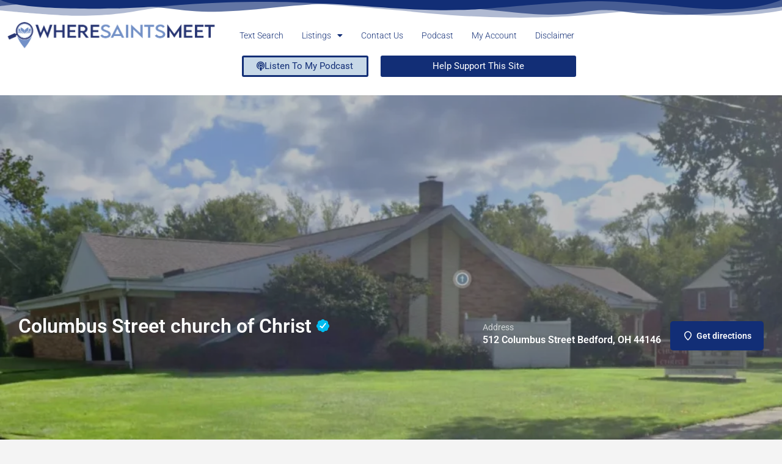

--- FILE ---
content_type: text/html; charset=UTF-8
request_url: https://wheresaintsmeet.com/listing/columbus-street-church-of-christ/
body_size: 25524
content:
<!DOCTYPE html>
<html lang="en-US">
<head>
	<meta charset="UTF-8" />
	<meta name="viewport" content="width=device-width, initial-scale=1.0" />
	<link rel="pingback" href="https://wheresaintsmeet.com/xmlrpc.php">

	<title>Columbus Street church of Christ &#8211; Where Saints Meet</title>
<meta name='robots' content='max-image-preview:large' />
<meta property="og:title" content="Columbus Street church of Christ" />
<meta property="og:url" content="https://wheresaintsmeet.com/listing/columbus-street-church-of-christ/" />
<meta property="og:site_name" content="Where Saints Meet" />
<meta property="og:type" content="profile" />
<meta property="og:description" content="" />
<link rel='dns-prefetch' href='//maps.googleapis.com' />
<link rel='dns-prefetch' href='//fonts.googleapis.com' />

<link rel="alternate" title="oEmbed (JSON)" type="application/json+oembed" href="https://wheresaintsmeet.com/wp-json/oembed/1.0/embed?url=https%3A%2F%2Fwheresaintsmeet.com%2Flisting%2Fcolumbus-street-church-of-christ%2F" />
<link rel="alternate" title="oEmbed (XML)" type="text/xml+oembed" href="https://wheresaintsmeet.com/wp-json/oembed/1.0/embed?url=https%3A%2F%2Fwheresaintsmeet.com%2Flisting%2Fcolumbus-street-church-of-christ%2F&#038;format=xml" />
		<!-- This site uses the Google Analytics by MonsterInsights plugin v9.11.1 - Using Analytics tracking - https://www.monsterinsights.com/ -->
							<script src="//www.googletagmanager.com/gtag/js?id=G-RS30531566"  data-cfasync="false" data-wpfc-render="false" type="text/javascript" async></script>
			<script data-cfasync="false" data-wpfc-render="false" type="text/javascript">
				var mi_version = '9.11.1';
				var mi_track_user = true;
				var mi_no_track_reason = '';
								var MonsterInsightsDefaultLocations = {"page_location":"https:\/\/wheresaintsmeet.com\/listing\/columbus-street-church-of-christ\/"};
								if ( typeof MonsterInsightsPrivacyGuardFilter === 'function' ) {
					var MonsterInsightsLocations = (typeof MonsterInsightsExcludeQuery === 'object') ? MonsterInsightsPrivacyGuardFilter( MonsterInsightsExcludeQuery ) : MonsterInsightsPrivacyGuardFilter( MonsterInsightsDefaultLocations );
				} else {
					var MonsterInsightsLocations = (typeof MonsterInsightsExcludeQuery === 'object') ? MonsterInsightsExcludeQuery : MonsterInsightsDefaultLocations;
				}

								var disableStrs = [
										'ga-disable-G-RS30531566',
									];

				/* Function to detect opted out users */
				function __gtagTrackerIsOptedOut() {
					for (var index = 0; index < disableStrs.length; index++) {
						if (document.cookie.indexOf(disableStrs[index] + '=true') > -1) {
							return true;
						}
					}

					return false;
				}

				/* Disable tracking if the opt-out cookie exists. */
				if (__gtagTrackerIsOptedOut()) {
					for (var index = 0; index < disableStrs.length; index++) {
						window[disableStrs[index]] = true;
					}
				}

				/* Opt-out function */
				function __gtagTrackerOptout() {
					for (var index = 0; index < disableStrs.length; index++) {
						document.cookie = disableStrs[index] + '=true; expires=Thu, 31 Dec 2099 23:59:59 UTC; path=/';
						window[disableStrs[index]] = true;
					}
				}

				if ('undefined' === typeof gaOptout) {
					function gaOptout() {
						__gtagTrackerOptout();
					}
				}
								window.dataLayer = window.dataLayer || [];

				window.MonsterInsightsDualTracker = {
					helpers: {},
					trackers: {},
				};
				if (mi_track_user) {
					function __gtagDataLayer() {
						dataLayer.push(arguments);
					}

					function __gtagTracker(type, name, parameters) {
						if (!parameters) {
							parameters = {};
						}

						if (parameters.send_to) {
							__gtagDataLayer.apply(null, arguments);
							return;
						}

						if (type === 'event') {
														parameters.send_to = monsterinsights_frontend.v4_id;
							var hookName = name;
							if (typeof parameters['event_category'] !== 'undefined') {
								hookName = parameters['event_category'] + ':' + name;
							}

							if (typeof MonsterInsightsDualTracker.trackers[hookName] !== 'undefined') {
								MonsterInsightsDualTracker.trackers[hookName](parameters);
							} else {
								__gtagDataLayer('event', name, parameters);
							}
							
						} else {
							__gtagDataLayer.apply(null, arguments);
						}
					}

					__gtagTracker('js', new Date());
					__gtagTracker('set', {
						'developer_id.dZGIzZG': true,
											});
					if ( MonsterInsightsLocations.page_location ) {
						__gtagTracker('set', MonsterInsightsLocations);
					}
										__gtagTracker('config', 'G-RS30531566', {"forceSSL":"true","link_attribution":"true"} );
										window.gtag = __gtagTracker;										(function () {
						/* https://developers.google.com/analytics/devguides/collection/analyticsjs/ */
						/* ga and __gaTracker compatibility shim. */
						var noopfn = function () {
							return null;
						};
						var newtracker = function () {
							return new Tracker();
						};
						var Tracker = function () {
							return null;
						};
						var p = Tracker.prototype;
						p.get = noopfn;
						p.set = noopfn;
						p.send = function () {
							var args = Array.prototype.slice.call(arguments);
							args.unshift('send');
							__gaTracker.apply(null, args);
						};
						var __gaTracker = function () {
							var len = arguments.length;
							if (len === 0) {
								return;
							}
							var f = arguments[len - 1];
							if (typeof f !== 'object' || f === null || typeof f.hitCallback !== 'function') {
								if ('send' === arguments[0]) {
									var hitConverted, hitObject = false, action;
									if ('event' === arguments[1]) {
										if ('undefined' !== typeof arguments[3]) {
											hitObject = {
												'eventAction': arguments[3],
												'eventCategory': arguments[2],
												'eventLabel': arguments[4],
												'value': arguments[5] ? arguments[5] : 1,
											}
										}
									}
									if ('pageview' === arguments[1]) {
										if ('undefined' !== typeof arguments[2]) {
											hitObject = {
												'eventAction': 'page_view',
												'page_path': arguments[2],
											}
										}
									}
									if (typeof arguments[2] === 'object') {
										hitObject = arguments[2];
									}
									if (typeof arguments[5] === 'object') {
										Object.assign(hitObject, arguments[5]);
									}
									if ('undefined' !== typeof arguments[1].hitType) {
										hitObject = arguments[1];
										if ('pageview' === hitObject.hitType) {
											hitObject.eventAction = 'page_view';
										}
									}
									if (hitObject) {
										action = 'timing' === arguments[1].hitType ? 'timing_complete' : hitObject.eventAction;
										hitConverted = mapArgs(hitObject);
										__gtagTracker('event', action, hitConverted);
									}
								}
								return;
							}

							function mapArgs(args) {
								var arg, hit = {};
								var gaMap = {
									'eventCategory': 'event_category',
									'eventAction': 'event_action',
									'eventLabel': 'event_label',
									'eventValue': 'event_value',
									'nonInteraction': 'non_interaction',
									'timingCategory': 'event_category',
									'timingVar': 'name',
									'timingValue': 'value',
									'timingLabel': 'event_label',
									'page': 'page_path',
									'location': 'page_location',
									'title': 'page_title',
									'referrer' : 'page_referrer',
								};
								for (arg in args) {
																		if (!(!args.hasOwnProperty(arg) || !gaMap.hasOwnProperty(arg))) {
										hit[gaMap[arg]] = args[arg];
									} else {
										hit[arg] = args[arg];
									}
								}
								return hit;
							}

							try {
								f.hitCallback();
							} catch (ex) {
							}
						};
						__gaTracker.create = newtracker;
						__gaTracker.getByName = newtracker;
						__gaTracker.getAll = function () {
							return [];
						};
						__gaTracker.remove = noopfn;
						__gaTracker.loaded = true;
						window['__gaTracker'] = __gaTracker;
					})();
									} else {
										console.log("");
					(function () {
						function __gtagTracker() {
							return null;
						}

						window['__gtagTracker'] = __gtagTracker;
						window['gtag'] = __gtagTracker;
					})();
									}
			</script>
							<!-- / Google Analytics by MonsterInsights -->
		<style id='wp-img-auto-sizes-contain-inline-css' type='text/css'>
img:is([sizes=auto i],[sizes^="auto," i]){contain-intrinsic-size:3000px 1500px}
/*# sourceURL=wp-img-auto-sizes-contain-inline-css */
</style>
<link rel='preload stylesheet' as='style' onload="this.onload=null;this.rel='stylesheet'" id='wp-block-library-css' href='https://wheresaintsmeet.com/wp-includes/css/dist/block-library/style.min.css?ver=6.9' type='text/css' media='all' />
<style id='classic-theme-styles-inline-css' type='text/css'>
/*! This file is auto-generated */
.wp-block-button__link{color:#fff;background-color:#32373c;border-radius:9999px;box-shadow:none;text-decoration:none;padding:calc(.667em + 2px) calc(1.333em + 2px);font-size:1.125em}.wp-block-file__button{background:#32373c;color:#fff;text-decoration:none}
/*# sourceURL=/wp-includes/css/classic-themes.min.css */
</style>
<style id='global-styles-inline-css' type='text/css'>
:root{--wp--preset--aspect-ratio--square: 1;--wp--preset--aspect-ratio--4-3: 4/3;--wp--preset--aspect-ratio--3-4: 3/4;--wp--preset--aspect-ratio--3-2: 3/2;--wp--preset--aspect-ratio--2-3: 2/3;--wp--preset--aspect-ratio--16-9: 16/9;--wp--preset--aspect-ratio--9-16: 9/16;--wp--preset--color--black: #000000;--wp--preset--color--cyan-bluish-gray: #abb8c3;--wp--preset--color--white: #ffffff;--wp--preset--color--pale-pink: #f78da7;--wp--preset--color--vivid-red: #cf2e2e;--wp--preset--color--luminous-vivid-orange: #ff6900;--wp--preset--color--luminous-vivid-amber: #fcb900;--wp--preset--color--light-green-cyan: #7bdcb5;--wp--preset--color--vivid-green-cyan: #00d084;--wp--preset--color--pale-cyan-blue: #8ed1fc;--wp--preset--color--vivid-cyan-blue: #0693e3;--wp--preset--color--vivid-purple: #9b51e0;--wp--preset--gradient--vivid-cyan-blue-to-vivid-purple: linear-gradient(135deg,rgb(6,147,227) 0%,rgb(155,81,224) 100%);--wp--preset--gradient--light-green-cyan-to-vivid-green-cyan: linear-gradient(135deg,rgb(122,220,180) 0%,rgb(0,208,130) 100%);--wp--preset--gradient--luminous-vivid-amber-to-luminous-vivid-orange: linear-gradient(135deg,rgb(252,185,0) 0%,rgb(255,105,0) 100%);--wp--preset--gradient--luminous-vivid-orange-to-vivid-red: linear-gradient(135deg,rgb(255,105,0) 0%,rgb(207,46,46) 100%);--wp--preset--gradient--very-light-gray-to-cyan-bluish-gray: linear-gradient(135deg,rgb(238,238,238) 0%,rgb(169,184,195) 100%);--wp--preset--gradient--cool-to-warm-spectrum: linear-gradient(135deg,rgb(74,234,220) 0%,rgb(151,120,209) 20%,rgb(207,42,186) 40%,rgb(238,44,130) 60%,rgb(251,105,98) 80%,rgb(254,248,76) 100%);--wp--preset--gradient--blush-light-purple: linear-gradient(135deg,rgb(255,206,236) 0%,rgb(152,150,240) 100%);--wp--preset--gradient--blush-bordeaux: linear-gradient(135deg,rgb(254,205,165) 0%,rgb(254,45,45) 50%,rgb(107,0,62) 100%);--wp--preset--gradient--luminous-dusk: linear-gradient(135deg,rgb(255,203,112) 0%,rgb(199,81,192) 50%,rgb(65,88,208) 100%);--wp--preset--gradient--pale-ocean: linear-gradient(135deg,rgb(255,245,203) 0%,rgb(182,227,212) 50%,rgb(51,167,181) 100%);--wp--preset--gradient--electric-grass: linear-gradient(135deg,rgb(202,248,128) 0%,rgb(113,206,126) 100%);--wp--preset--gradient--midnight: linear-gradient(135deg,rgb(2,3,129) 0%,rgb(40,116,252) 100%);--wp--preset--font-size--small: 13px;--wp--preset--font-size--medium: 20px;--wp--preset--font-size--large: 36px;--wp--preset--font-size--x-large: 42px;--wp--preset--spacing--20: 0.44rem;--wp--preset--spacing--30: 0.67rem;--wp--preset--spacing--40: 1rem;--wp--preset--spacing--50: 1.5rem;--wp--preset--spacing--60: 2.25rem;--wp--preset--spacing--70: 3.38rem;--wp--preset--spacing--80: 5.06rem;--wp--preset--shadow--natural: 6px 6px 9px rgba(0, 0, 0, 0.2);--wp--preset--shadow--deep: 12px 12px 50px rgba(0, 0, 0, 0.4);--wp--preset--shadow--sharp: 6px 6px 0px rgba(0, 0, 0, 0.2);--wp--preset--shadow--outlined: 6px 6px 0px -3px rgb(255, 255, 255), 6px 6px rgb(0, 0, 0);--wp--preset--shadow--crisp: 6px 6px 0px rgb(0, 0, 0);}:where(.is-layout-flex){gap: 0.5em;}:where(.is-layout-grid){gap: 0.5em;}body .is-layout-flex{display: flex;}.is-layout-flex{flex-wrap: wrap;align-items: center;}.is-layout-flex > :is(*, div){margin: 0;}body .is-layout-grid{display: grid;}.is-layout-grid > :is(*, div){margin: 0;}:where(.wp-block-columns.is-layout-flex){gap: 2em;}:where(.wp-block-columns.is-layout-grid){gap: 2em;}:where(.wp-block-post-template.is-layout-flex){gap: 1.25em;}:where(.wp-block-post-template.is-layout-grid){gap: 1.25em;}.has-black-color{color: var(--wp--preset--color--black) !important;}.has-cyan-bluish-gray-color{color: var(--wp--preset--color--cyan-bluish-gray) !important;}.has-white-color{color: var(--wp--preset--color--white) !important;}.has-pale-pink-color{color: var(--wp--preset--color--pale-pink) !important;}.has-vivid-red-color{color: var(--wp--preset--color--vivid-red) !important;}.has-luminous-vivid-orange-color{color: var(--wp--preset--color--luminous-vivid-orange) !important;}.has-luminous-vivid-amber-color{color: var(--wp--preset--color--luminous-vivid-amber) !important;}.has-light-green-cyan-color{color: var(--wp--preset--color--light-green-cyan) !important;}.has-vivid-green-cyan-color{color: var(--wp--preset--color--vivid-green-cyan) !important;}.has-pale-cyan-blue-color{color: var(--wp--preset--color--pale-cyan-blue) !important;}.has-vivid-cyan-blue-color{color: var(--wp--preset--color--vivid-cyan-blue) !important;}.has-vivid-purple-color{color: var(--wp--preset--color--vivid-purple) !important;}.has-black-background-color{background-color: var(--wp--preset--color--black) !important;}.has-cyan-bluish-gray-background-color{background-color: var(--wp--preset--color--cyan-bluish-gray) !important;}.has-white-background-color{background-color: var(--wp--preset--color--white) !important;}.has-pale-pink-background-color{background-color: var(--wp--preset--color--pale-pink) !important;}.has-vivid-red-background-color{background-color: var(--wp--preset--color--vivid-red) !important;}.has-luminous-vivid-orange-background-color{background-color: var(--wp--preset--color--luminous-vivid-orange) !important;}.has-luminous-vivid-amber-background-color{background-color: var(--wp--preset--color--luminous-vivid-amber) !important;}.has-light-green-cyan-background-color{background-color: var(--wp--preset--color--light-green-cyan) !important;}.has-vivid-green-cyan-background-color{background-color: var(--wp--preset--color--vivid-green-cyan) !important;}.has-pale-cyan-blue-background-color{background-color: var(--wp--preset--color--pale-cyan-blue) !important;}.has-vivid-cyan-blue-background-color{background-color: var(--wp--preset--color--vivid-cyan-blue) !important;}.has-vivid-purple-background-color{background-color: var(--wp--preset--color--vivid-purple) !important;}.has-black-border-color{border-color: var(--wp--preset--color--black) !important;}.has-cyan-bluish-gray-border-color{border-color: var(--wp--preset--color--cyan-bluish-gray) !important;}.has-white-border-color{border-color: var(--wp--preset--color--white) !important;}.has-pale-pink-border-color{border-color: var(--wp--preset--color--pale-pink) !important;}.has-vivid-red-border-color{border-color: var(--wp--preset--color--vivid-red) !important;}.has-luminous-vivid-orange-border-color{border-color: var(--wp--preset--color--luminous-vivid-orange) !important;}.has-luminous-vivid-amber-border-color{border-color: var(--wp--preset--color--luminous-vivid-amber) !important;}.has-light-green-cyan-border-color{border-color: var(--wp--preset--color--light-green-cyan) !important;}.has-vivid-green-cyan-border-color{border-color: var(--wp--preset--color--vivid-green-cyan) !important;}.has-pale-cyan-blue-border-color{border-color: var(--wp--preset--color--pale-cyan-blue) !important;}.has-vivid-cyan-blue-border-color{border-color: var(--wp--preset--color--vivid-cyan-blue) !important;}.has-vivid-purple-border-color{border-color: var(--wp--preset--color--vivid-purple) !important;}.has-vivid-cyan-blue-to-vivid-purple-gradient-background{background: var(--wp--preset--gradient--vivid-cyan-blue-to-vivid-purple) !important;}.has-light-green-cyan-to-vivid-green-cyan-gradient-background{background: var(--wp--preset--gradient--light-green-cyan-to-vivid-green-cyan) !important;}.has-luminous-vivid-amber-to-luminous-vivid-orange-gradient-background{background: var(--wp--preset--gradient--luminous-vivid-amber-to-luminous-vivid-orange) !important;}.has-luminous-vivid-orange-to-vivid-red-gradient-background{background: var(--wp--preset--gradient--luminous-vivid-orange-to-vivid-red) !important;}.has-very-light-gray-to-cyan-bluish-gray-gradient-background{background: var(--wp--preset--gradient--very-light-gray-to-cyan-bluish-gray) !important;}.has-cool-to-warm-spectrum-gradient-background{background: var(--wp--preset--gradient--cool-to-warm-spectrum) !important;}.has-blush-light-purple-gradient-background{background: var(--wp--preset--gradient--blush-light-purple) !important;}.has-blush-bordeaux-gradient-background{background: var(--wp--preset--gradient--blush-bordeaux) !important;}.has-luminous-dusk-gradient-background{background: var(--wp--preset--gradient--luminous-dusk) !important;}.has-pale-ocean-gradient-background{background: var(--wp--preset--gradient--pale-ocean) !important;}.has-electric-grass-gradient-background{background: var(--wp--preset--gradient--electric-grass) !important;}.has-midnight-gradient-background{background: var(--wp--preset--gradient--midnight) !important;}.has-small-font-size{font-size: var(--wp--preset--font-size--small) !important;}.has-medium-font-size{font-size: var(--wp--preset--font-size--medium) !important;}.has-large-font-size{font-size: var(--wp--preset--font-size--large) !important;}.has-x-large-font-size{font-size: var(--wp--preset--font-size--x-large) !important;}
:where(.wp-block-post-template.is-layout-flex){gap: 1.25em;}:where(.wp-block-post-template.is-layout-grid){gap: 1.25em;}
:where(.wp-block-term-template.is-layout-flex){gap: 1.25em;}:where(.wp-block-term-template.is-layout-grid){gap: 1.25em;}
:where(.wp-block-columns.is-layout-flex){gap: 2em;}:where(.wp-block-columns.is-layout-grid){gap: 2em;}
:root :where(.wp-block-pullquote){font-size: 1.5em;line-height: 1.6;}
/*# sourceURL=global-styles-inline-css */
</style>
<link data-minify="1" rel='stylesheet' id='usa-html5-map-style-css' href='https://wheresaintsmeet.com/wp-content/cache/min/1/wp-content/plugins/usahtmlmap-2/static/css/map.css?ver=1768268719' type='text/css' media='all' />
<link data-minify="1" rel='stylesheet' id='woocommerce-layout-css' href='https://wheresaintsmeet.com/wp-content/cache/min/1/wp-content/plugins/woocommerce/assets/css/woocommerce-layout.css?ver=1768268719' type='text/css' media='all' />
<link data-minify="1" rel='stylesheet' id='woocommerce-smallscreen-css' href='https://wheresaintsmeet.com/wp-content/cache/min/1/wp-content/plugins/woocommerce/assets/css/woocommerce-smallscreen.css?ver=1768268719' type='text/css' media='only screen and (max-width: 768px)' />
<link data-minify="1" rel='stylesheet' id='woocommerce-general-css' href='https://wheresaintsmeet.com/wp-content/cache/min/1/wp-content/plugins/woocommerce/assets/css/woocommerce.css?ver=1768268719' type='text/css' media='all' />
<style id='woocommerce-inline-inline-css' type='text/css'>
.woocommerce form .form-row .required { visibility: visible; }
/*# sourceURL=woocommerce-inline-inline-css */
</style>
<link data-minify="1" rel='stylesheet' id='worldcountries-html5-map-style-css' href='https://wheresaintsmeet.com/wp-content/cache/min/1/wp-content/plugins/worldcountrieshtmlmap-2/static/css/map.css?ver=1768268719' type='text/css' media='all' />
<link data-minify="1" rel='stylesheet' id='elementor-icons-css' href='https://wheresaintsmeet.com/wp-content/cache/min/1/wp-content/plugins/elementor/assets/lib/eicons/css/elementor-icons.min.css?ver=1768268719' type='text/css' media='all' />
<link rel='stylesheet' id='elementor-frontend-css' href='https://wheresaintsmeet.com/wp-content/plugins/elementor/assets/css/frontend.min.css?ver=3.34.1' type='text/css' media='all' />
<link rel='stylesheet' id='elementor-post-5293-css' href='https://wheresaintsmeet.com/wp-content/uploads/elementor/css/post-5293.css?ver=1768268719' type='text/css' media='all' />
<link data-minify="1" rel='stylesheet' id='font-awesome-5-all-css' href='https://wheresaintsmeet.com/wp-content/cache/min/1/wp-content/plugins/elementor/assets/lib/font-awesome/css/all.min.css?ver=1768268719' type='text/css' media='all' />
<link rel='stylesheet' id='font-awesome-4-shim-css' href='https://wheresaintsmeet.com/wp-content/plugins/elementor/assets/lib/font-awesome/css/v4-shims.min.css?ver=3.34.1' type='text/css' media='all' />
<link rel='stylesheet' id='widget-image-css' href='https://wheresaintsmeet.com/wp-content/plugins/elementor/assets/css/widget-image.min.css?ver=3.34.1' type='text/css' media='all' />
<link rel='stylesheet' id='widget-nav-menu-css' href='https://wheresaintsmeet.com/wp-content/plugins/elementor-pro/assets/css/widget-nav-menu.min.css?ver=3.34.0' type='text/css' media='all' />
<link rel='stylesheet' id='e-shapes-css' href='https://wheresaintsmeet.com/wp-content/plugins/elementor/assets/css/conditionals/shapes.min.css?ver=3.34.1' type='text/css' media='all' />
<link rel='stylesheet' id='widget-heading-css' href='https://wheresaintsmeet.com/wp-content/plugins/elementor/assets/css/widget-heading.min.css?ver=3.34.1' type='text/css' media='all' />
<link rel='stylesheet' id='widget-divider-css' href='https://wheresaintsmeet.com/wp-content/plugins/elementor/assets/css/widget-divider.min.css?ver=3.34.1' type='text/css' media='all' />
<link rel='stylesheet' id='widget-icon-list-css' href='https://wheresaintsmeet.com/wp-content/plugins/elementor/assets/css/widget-icon-list.min.css?ver=3.34.1' type='text/css' media='all' />
<link rel='stylesheet' id='elementor-post-5328-css' href='https://wheresaintsmeet.com/wp-content/uploads/elementor/css/post-5328.css?ver=1768268719' type='text/css' media='all' />
<link rel='stylesheet' id='elementor-post-6442-css' href='https://wheresaintsmeet.com/wp-content/uploads/elementor/css/post-6442.css?ver=1768268719' type='text/css' media='all' />
<link data-minify="1" rel='stylesheet' id='mylisting-google-maps-css' href='https://wheresaintsmeet.com/wp-content/cache/min/1/wp-content/themes/my-listing/assets/dist/maps/google-maps/google-maps.css?ver=1768268719' type='text/css' media='all' />
<link data-minify="1" rel='preload stylesheet' as='style' onload="this.onload=null;this.rel='stylesheet'" id='mylisting-icons-css' href='https://wheresaintsmeet.com/wp-content/cache/min/1/wp-content/themes/my-listing/assets/dist/icons.css?ver=1768268719' type='text/css' media='all' />
<link rel='stylesheet' id='mylisting-material-icons-css' href='https://fonts.googleapis.com/icon?family=Material+Icons&#038;display=swap&#038;ver=6.9' type='text/css' media='all' />
<link data-minify="1" rel='stylesheet' id='mylisting-select2-css' href='https://wheresaintsmeet.com/wp-content/cache/min/1/wp-content/themes/my-listing/assets/vendor/select2/select2.css?ver=1768268719' type='text/css' media='all' />
<link data-minify="1" rel='stylesheet' id='mylisting-vendor-css' href='https://wheresaintsmeet.com/wp-content/cache/min/1/wp-content/themes/my-listing/assets/dist/vendor.css?ver=1768268719' type='text/css' media='all' />
<link data-minify="1" rel='stylesheet' id='mylisting-frontend-css' href='https://wheresaintsmeet.com/wp-content/cache/min/1/wp-content/themes/my-listing/assets/dist/frontend.css?ver=1768268719' type='text/css' media='all' />
<link rel='stylesheet' id='ml-max-w-1200-css' href='https://wheresaintsmeet.com/wp-content/themes/my-listing/assets/dist/max-width-1200.css?ver=2.12' type='text/css' media='(max-width: 1200px)' />
<link rel='stylesheet' id='ml-max-w-992-css' href='https://wheresaintsmeet.com/wp-content/themes/my-listing/assets/dist/max-width-992.css?ver=2.12' type='text/css' media='(max-width: 992px)' />
<link rel='stylesheet' id='ml-max-w-768-css' href='https://wheresaintsmeet.com/wp-content/themes/my-listing/assets/dist/max-width-768.css?ver=2.12' type='text/css' media='(max-width: 768px)' />
<link rel='stylesheet' id='ml-max-w-600-css' href='https://wheresaintsmeet.com/wp-content/themes/my-listing/assets/dist/max-width-600.css?ver=2.12' type='text/css' media='(max-width: 600px)' />
<link rel='stylesheet' id='ml-max-w-480-css' href='https://wheresaintsmeet.com/wp-content/themes/my-listing/assets/dist/max-width-480.css?ver=2.12' type='text/css' media='(max-width: 480px)' />
<link rel='stylesheet' id='ml-max-w-320-css' href='https://wheresaintsmeet.com/wp-content/themes/my-listing/assets/dist/max-width-320.css?ver=2.12' type='text/css' media='(max-width: 320px)' />
<link rel='stylesheet' id='ml-min-w-993-css' href='https://wheresaintsmeet.com/wp-content/themes/my-listing/assets/dist/min-width-993.css?ver=2.12' type='text/css' media='(min-width: 993px)' />
<link rel='stylesheet' id='ml-min-w-1201-css' href='https://wheresaintsmeet.com/wp-content/themes/my-listing/assets/dist/min-width-1201.css?ver=2.12' type='text/css' media='(min-width: 1201px)' />
<link data-minify="1" rel='stylesheet' id='mylisting-single-listing-css' href='https://wheresaintsmeet.com/wp-content/cache/min/1/wp-content/themes/my-listing/assets/dist/single-listing.css?ver=1768268719' type='text/css' media='all' />
<link data-minify="1" rel='stylesheet' id='wc-general-style-css' href='https://wheresaintsmeet.com/wp-content/cache/min/1/wp-content/themes/my-listing/assets/dist/wc-general-style.css?ver=1768268719' type='text/css' media='all' />
<link data-minify="1" rel='stylesheet' id='theme-styles-default-css' href='https://wheresaintsmeet.com/wp-content/cache/min/1/wp-content/themes/my-listing/style.css?ver=1768268719' type='text/css' media='all' />
<style id='theme-styles-default-inline-css' type='text/css'>
:root{}
/*# sourceURL=theme-styles-default-inline-css */
</style>
<link data-minify="1" rel='stylesheet' id='mylisting-dynamic-styles-css' href='https://wheresaintsmeet.com/wp-content/cache/min/1/wp-content/uploads/mylisting-dynamic-styles.css?ver=1768268719' type='text/css' media='all' />
<link data-minify="1" rel='stylesheet' id='elementor-gf-local-roboto-css' href='https://wheresaintsmeet.com/wp-content/cache/min/1/wp-content/uploads/elementor/google-fonts/css/roboto.css?ver=1768268719' type='text/css' media='all' />
<link data-minify="1" rel='stylesheet' id='elementor-gf-local-robotoslab-css' href='https://wheresaintsmeet.com/wp-content/cache/min/1/wp-content/uploads/elementor/google-fonts/css/robotoslab.css?ver=1768268719' type='text/css' media='all' />
<link rel='stylesheet' id='elementor-icons-shared-0-css' href='https://wheresaintsmeet.com/wp-content/plugins/elementor/assets/lib/font-awesome/css/fontawesome.min.css?ver=5.15.3' type='text/css' media='all' />
<link data-minify="1" rel='stylesheet' id='elementor-icons-fa-solid-css' href='https://wheresaintsmeet.com/wp-content/cache/min/1/wp-content/plugins/elementor/assets/lib/font-awesome/css/solid.min.css?ver=1768268719' type='text/css' media='all' />
<script data-minify="1" type="text/javascript" src="https://wheresaintsmeet.com/wp-content/cache/min/1/wp-content/plugins/google-analytics-for-wordpress/assets/js/frontend-gtag.js?ver=1764866688" id="monsterinsights-frontend-script-js" async="async" data-wp-strategy="async"></script>
<script data-cfasync="false" data-wpfc-render="false" type="text/javascript" id='monsterinsights-frontend-script-js-extra'>/* <![CDATA[ */
var monsterinsights_frontend = {"js_events_tracking":"true","download_extensions":"doc,pdf,ppt,zip,xls,docx,pptx,xlsx","inbound_paths":"[{\"path\":\"\\\/go\\\/\",\"label\":\"affiliate\"},{\"path\":\"\\\/recommend\\\/\",\"label\":\"affiliate\"}]","home_url":"https:\/\/wheresaintsmeet.com","hash_tracking":"false","v4_id":"G-RS30531566"};/* ]]> */
</script>
<script type="text/javascript" src="https://wheresaintsmeet.com/wp-includes/js/jquery/jquery.min.js?ver=3.7.1" id="jquery-core-js"></script>
<script type="text/javascript" src="https://wheresaintsmeet.com/wp-content/plugins/woocommerce/assets/js/jquery-blockui/jquery.blockUI.min.js?ver=2.7.0-wc.10.4.3" id="wc-jquery-blockui-js" defer="defer" data-wp-strategy="defer"></script>
<script type="text/javascript" id="wc-add-to-cart-js-extra">
/* <![CDATA[ */
var wc_add_to_cart_params = {"ajax_url":"/wp-admin/admin-ajax.php","wc_ajax_url":"/?wc-ajax=%%endpoint%%","i18n_view_cart":"View cart","cart_url":"https://wheresaintsmeet.com/cart/","is_cart":"","cart_redirect_after_add":"no"};
//# sourceURL=wc-add-to-cart-js-extra
/* ]]> */
</script>
<script type="text/javascript" src="https://wheresaintsmeet.com/wp-content/plugins/woocommerce/assets/js/frontend/add-to-cart.min.js?ver=10.4.3" id="wc-add-to-cart-js" defer="defer" data-wp-strategy="defer"></script>
<script type="text/javascript" src="https://wheresaintsmeet.com/wp-content/plugins/woocommerce/assets/js/js-cookie/js.cookie.min.js?ver=2.1.4-wc.10.4.3" id="wc-js-cookie-js" defer="defer" data-wp-strategy="defer"></script>
<script type="text/javascript" id="woocommerce-js-extra">
/* <![CDATA[ */
var woocommerce_params = {"ajax_url":"/wp-admin/admin-ajax.php","wc_ajax_url":"/?wc-ajax=%%endpoint%%","i18n_password_show":"Show password","i18n_password_hide":"Hide password"};
//# sourceURL=woocommerce-js-extra
/* ]]> */
</script>
<script type="text/javascript" src="https://wheresaintsmeet.com/wp-content/plugins/woocommerce/assets/js/frontend/woocommerce.min.js?ver=10.4.3" id="woocommerce-js" defer="defer" data-wp-strategy="defer"></script>
<script type="text/javascript" src="https://wheresaintsmeet.com/wp-content/plugins/elementor/assets/lib/font-awesome/js/v4-shims.min.js?ver=3.34.1" id="font-awesome-4-shim-js"></script>
<link rel="https://api.w.org/" href="https://wheresaintsmeet.com/wp-json/" /><link rel="EditURI" type="application/rsd+xml" title="RSD" href="https://wheresaintsmeet.com/xmlrpc.php?rsd" />
<meta name="generator" content="WordPress 6.9" />
<meta name="generator" content="WooCommerce 10.4.3" />
<link rel="canonical" href="https://wheresaintsmeet.com/listing/columbus-street-church-of-christ/" />
<link rel='shortlink' href='https://wheresaintsmeet.com/?p=8011' />
<meta name="cdp-version" content="1.5.0" /><!-- Stream WordPress user activity plugin v4.1.1 -->
<script type="text/javascript">var MyListing = {"Helpers":{},"Handlers":{},"MapConfig":{"ClusterSize":35,"AccessToken":"AIzaSyBfIJPnxoQIV_ibL3-4TmHtF5GcZh5g9jI","Language":"default","TypeRestrictions":"address","CountryRestrictions":[],"CustomSkins":{}}};</script><script type="text/javascript">var CASE27 = {"ajax_url":"https:\/\/wheresaintsmeet.com\/wp-admin\/admin-ajax.php","login_url":"https:\/\/wheresaintsmeet.com\/my-account\/","register_url":"https:\/\/wheresaintsmeet.com\/my-account\/?register","mylisting_ajax_url":"\/?mylisting-ajax=1","theme_folder":"https:\/\/wheresaintsmeet.com\/wp-content\/themes\/my-listing","theme_version":"2.12","env":"production","ajax_nonce":"88d1a818bf","l10n":{"selectOption":"Select an option","errorLoading":"The results could not be loaded.","removeAllItems":"Remove all items","loadingMore":"Loading more results\u2026","noResults":"No results found","searching":"Searching\u2026","datepicker":{"format":"DD MMMM, YY","timeFormat":"h:mm A","dateTimeFormat":"DD MMMM, YY, h:mm A","timePicker24Hour":false,"firstDay":1,"applyLabel":"Apply","cancelLabel":"Cancel","customRangeLabel":"Custom Range","daysOfWeek":["Su","Mo","Tu","We","Th","Fr","Sa"],"monthNames":["January","February","March","April","May","June","July","August","September","October","November","December"]},"irreversible_action":"This is an irreversible action. Proceed anyway?","delete_listing_confirm":"Are you sure you want to delete this listing?","copied_to_clipboard":"Copied!","nearby_listings_location_required":"Enter a location to find nearby listings.","nearby_listings_retrieving_location":"Retrieving location...","nearby_listings_searching":"Searching for nearby listings...","geolocation_failed":"You must enable location to use this feature.","something_went_wrong":"Something went wrong.","all_in_category":"All in \"%s\"","invalid_file_type":"Invalid file type. Accepted types:","file_limit_exceeded":"You have exceeded the file upload limit (%d).","file_size_limit":"This attachement (%s) exceeds upload size limit (%d).","terms_limit":"You can select a maximum of %s item(s) for this field.","input_too_short":"Field value can't be shorter than %d characters.","input_too_long":"Field value can't be longer than %d characters."},"woocommerce":[],"map_provider":"google-maps","google_btn_local":"en_US","caption1":"false","caption2":"false","close_on_scroll":"1","recaptcha_type":"v2","recaptcha_key":"6LfVHbsUAAAAAG930qhUd_aqvMPUET8o-7fQTN2X","select2_keep_open_multi":"1","js_field_html_img":"<div class=\"uploaded-file uploaded-image review-gallery-image job-manager-uploaded-file\">\t<span class=\"uploaded-file-preview\">\t\t\t\t\t<span class=\"job-manager-uploaded-file-preview\">\t\t\t\t<img alt=\"Uploaded file\" src=\"\">\t\t\t<\/span>\t\t\t\t<a href=\"#\" class=\"remove-uploaded-file review-gallery-image-remove job-manager-remove-uploaded-file\"><i class=\"mi delete\"><\/i><\/a>\t<\/span>\t<input type=\"hidden\" class=\"input-text\" name=\"\" value=\"b64:\"><\/div>","js_field_html":"<div class=\"uploaded-file  review-gallery-image job-manager-uploaded-file\">\t<span class=\"uploaded-file-preview\">\t\t\t\t\t<span class=\"job-manager-uploaded-file-name\">\t\t\t\t<i class=\"mi insert_drive_file uploaded-file-icon\"><\/i>\t\t\t\t<code><\/code>\t\t\t<\/span>\t\t\t\t<a href=\"#\" class=\"remove-uploaded-file review-gallery-image-remove job-manager-remove-uploaded-file\"><i class=\"mi delete\"><\/i><\/a>\t<\/span>\t<input type=\"hidden\" class=\"input-text\" name=\"\" value=\"b64:\"><\/div>"};</script>	<noscript><style>.woocommerce-product-gallery{ opacity: 1 !important; }</style></noscript>
	<meta name="generator" content="Elementor 3.34.1; features: additional_custom_breakpoints; settings: css_print_method-external, google_font-enabled, font_display-auto">
<style type="text/css">.recentcomments a{display:inline !important;padding:0 !important;margin:0 !important;}</style>			<style>
				.e-con.e-parent:nth-of-type(n+4):not(.e-lazyloaded):not(.e-no-lazyload),
				.e-con.e-parent:nth-of-type(n+4):not(.e-lazyloaded):not(.e-no-lazyload) * {
					background-image: none !important;
				}
				@media screen and (max-height: 1024px) {
					.e-con.e-parent:nth-of-type(n+3):not(.e-lazyloaded):not(.e-no-lazyload),
					.e-con.e-parent:nth-of-type(n+3):not(.e-lazyloaded):not(.e-no-lazyload) * {
						background-image: none !important;
					}
				}
				@media screen and (max-height: 640px) {
					.e-con.e-parent:nth-of-type(n+2):not(.e-lazyloaded):not(.e-no-lazyload),
					.e-con.e-parent:nth-of-type(n+2):not(.e-lazyloaded):not(.e-no-lazyload) * {
						background-image: none !important;
					}
				}
			</style>
			<!-- Google tag (gtag.js) -->
<script async src="https://www.googletagmanager.com/gtag/js?id=G-RS30531566"></script>
<script>
  window.dataLayer = window.dataLayer || [];
  function gtag(){dataLayer.push(arguments);}
  gtag('js', new Date());

  gtag('config', 'G-RS30531566');
</script><link rel="icon" href="https://wheresaintsmeet.com/wp-content/uploads/2022/12/cropped-wsm-favicon-1537x1537-1-32x32.png" sizes="32x32" />
<link rel="icon" href="https://wheresaintsmeet.com/wp-content/uploads/2022/12/cropped-wsm-favicon-1537x1537-1-192x192.png" sizes="192x192" />
<link rel="apple-touch-icon" href="https://wheresaintsmeet.com/wp-content/uploads/2022/12/cropped-wsm-favicon-1537x1537-1-180x180.png" />
<meta name="msapplication-TileImage" content="https://wheresaintsmeet.com/wp-content/uploads/2022/12/cropped-wsm-favicon-1537x1537-1-270x270.png" />
<style type="text/css" id="mylisting-typography"></style><meta name="generator" content="WP Rocket 3.20.3" data-wpr-features="wpr_minify_js wpr_minify_css wpr_preload_links wpr_host_fonts_locally wpr_desktop" /></head>
<body class="wp-singular job_listing-template-default single single-job_listing postid-8011 wp-custom-logo wp-theme-my-listing theme-my-listing woocommerce-no-js my-listing single-listing type-church package-5344 c27-verified cover-style-image elementor-default elementor-kit-5293">

<div data-rocket-location-hash="148e35b6f38e052dfef82be44caeaa9e" id="c27-site-wrapper"><link data-minify="1" rel='stylesheet' id='mylisting-spin-box-css' href='https://wheresaintsmeet.com/wp-content/cache/min/1/wp-content/themes/my-listing/assets/dist/spin-box.css?ver=1768268719' type='text/css' media='all' />
<div data-rocket-location-hash="01dd56cdfcf6f6767710b1c1edf67c5c" class="loader-bg main-loader border-color" style="background-color: #210000;">
	<div data-rocket-location-hash="399501c39ec7bbb38047c35b28170531" class="spin-box" style="
		border-color: transparent;
		border-bottom-color: #fff;
		border-left-color: #fff;
	"></div>
</div>
		<header data-rocket-location-hash="eed4dd332facf7493ae6528f8cd21141" data-elementor-type="header" data-elementor-id="5328" class="elementor elementor-5328 elementor-location-header" data-elementor-post-type="elementor_library">
					<section class="elementor-section elementor-top-section elementor-element elementor-element-0c55c57 elementor-section-content-middle elementor-section-full_width elementor-section-height-default elementor-section-height-default" data-id="0c55c57" data-element_type="section" data-settings="{&quot;background_background&quot;:&quot;classic&quot;,&quot;shape_divider_top&quot;:&quot;mountains&quot;}">
							<div class="elementor-background-overlay"></div>
						<div class="elementor-shape elementor-shape-top" aria-hidden="true" data-negative="false">
			<svg xmlns="http://www.w3.org/2000/svg" viewBox="0 0 1000 100" preserveAspectRatio="none">
	<path class="elementor-shape-fill" opacity="0.33" d="M473,67.3c-203.9,88.3-263.1-34-320.3,0C66,119.1,0,59.7,0,59.7V0h1000v59.7 c0,0-62.1,26.1-94.9,29.3c-32.8,3.3-62.8-12.3-75.8-22.1C806,49.6,745.3,8.7,694.9,4.7S492.4,59,473,67.3z"/>
	<path class="elementor-shape-fill" opacity="0.66" d="M734,67.3c-45.5,0-77.2-23.2-129.1-39.1c-28.6-8.7-150.3-10.1-254,39.1 s-91.7-34.4-149.2,0C115.7,118.3,0,39.8,0,39.8V0h1000v36.5c0,0-28.2-18.5-92.1-18.5C810.2,18.1,775.7,67.3,734,67.3z"/>
	<path class="elementor-shape-fill" d="M766.1,28.9c-200-57.5-266,65.5-395.1,19.5C242,1.8,242,5.4,184.8,20.6C128,35.8,132.3,44.9,89.9,52.5C28.6,63.7,0,0,0,0 h1000c0,0-9.9,40.9-83.6,48.1S829.6,47,766.1,28.9z"/>
</svg>		</div>
					<div class="elementor-container elementor-column-gap-default">
					<div class="elementor-column elementor-col-100 elementor-top-column elementor-element elementor-element-0233448" data-id="0233448" data-element_type="column" data-settings="{&quot;background_background&quot;:&quot;classic&quot;}">
			<div class="elementor-widget-wrap elementor-element-populated">
						<section class="elementor-section elementor-inner-section elementor-element elementor-element-297478b elementor-section-content-top elementor-section-boxed elementor-section-height-default elementor-section-height-default" data-id="297478b" data-element_type="section">
						<div class="elementor-container elementor-column-gap-default">
					<div class="elementor-column elementor-col-50 elementor-inner-column elementor-element elementor-element-dcf2cee" data-id="dcf2cee" data-element_type="column">
			<div class="elementor-widget-wrap elementor-element-populated">
						<div class="elementor-element elementor-element-eaac683 elementor-widget-tablet__width-initial elementor-widget elementor-widget-image" data-id="eaac683" data-element_type="widget" data-widget_type="image.default">
				<div class="elementor-widget-container">
																<a href="https://wheresaintsmeet.com">
							<img fetchpriority="high" width="750" height="97" src="https://wheresaintsmeet.com/wp-content/uploads/2022/10/wsm-logo-hz-B-750w-bold.png" class="attachment-large size-large wp-image-8939" alt="" srcset="https://wheresaintsmeet.com/wp-content/uploads/2022/10/wsm-logo-hz-B-750w-bold.png 750w, https://wheresaintsmeet.com/wp-content/uploads/2022/10/wsm-logo-hz-B-750w-bold-300x39.png 300w, https://wheresaintsmeet.com/wp-content/uploads/2022/10/wsm-logo-hz-B-750w-bold-600x78.png 600w" sizes="(max-width: 750px) 100vw, 750px" />								</a>
															</div>
				</div>
					</div>
		</div>
				<div class="elementor-column elementor-col-50 elementor-inner-column elementor-element elementor-element-fe1e999" data-id="fe1e999" data-element_type="column">
			<div class="elementor-widget-wrap elementor-element-populated">
						<div class="elementor-element elementor-element-0ba05a3 elementor-widget__width-initial elementor-nav-menu__align-center elementor-nav-menu__text-align-center elementor-widget-tablet__width-initial elementor-nav-menu--dropdown-tablet elementor-nav-menu--toggle elementor-nav-menu--burger elementor-widget elementor-widget-nav-menu" data-id="0ba05a3" data-element_type="widget" data-settings="{&quot;layout&quot;:&quot;horizontal&quot;,&quot;submenu_icon&quot;:{&quot;value&quot;:&quot;&lt;i class=\&quot;fas fa-caret-down\&quot; aria-hidden=\&quot;true\&quot;&gt;&lt;\/i&gt;&quot;,&quot;library&quot;:&quot;fa-solid&quot;},&quot;toggle&quot;:&quot;burger&quot;}" data-widget_type="nav-menu.default">
				<div class="elementor-widget-container">
								<nav aria-label="Menu" class="elementor-nav-menu--main elementor-nav-menu__container elementor-nav-menu--layout-horizontal e--pointer-none">
				<ul id="menu-1-0ba05a3" class="elementor-nav-menu"><li class="menu-item menu-item-type-post_type menu-item-object-page menu-item-10058"><a href="https://wheresaintsmeet.com/database-search/" class="elementor-item">Text Search</a></li>
<li class="menu-item menu-item-type-custom menu-item-object-custom menu-item-has-children menu-item-10569"><a href="https://wheresaintsmeet.com/add-listing/" class="elementor-item">Listings</a>
<ul class="sub-menu elementor-nav-menu--dropdown">
	<li class="menu-item menu-item-type-post_type menu-item-object-page menu-item-10562"><a href="https://wheresaintsmeet.com/add-listing/" class="elementor-sub-item">Submit A New Listing</a></li>
	<li class="menu-item menu-item-type-post_type menu-item-object-page menu-item-10568"><a href="https://wheresaintsmeet.com/claim-listing/claim-listing-instructions/" class="elementor-sub-item">Claim A Listing</a></li>
	<li class="menu-item menu-item-type-post_type menu-item-object-page menu-item-10274"><a href="https://wheresaintsmeet.com/updates/" class="elementor-sub-item">Suggest Listing Updates</a></li>
</ul>
</li>
<li class="menu-item menu-item-type-post_type menu-item-object-page menu-item-5647"><a href="https://wheresaintsmeet.com/contact/" class="elementor-item">Contact Us</a></li>
<li class="menu-item menu-item-type-custom menu-item-object-custom menu-item-11097"><a href="https://lawofthelord.com/podcast" class="elementor-item">Podcast</a></li>
<li class="menu-item menu-item-type-post_type menu-item-object-page menu-item-5483"><a href="https://wheresaintsmeet.com/my-account/" class="elementor-item">My Account</a></li>
<li class="menu-item menu-item-type-post_type menu-item-object-page menu-item-8192"><a href="https://wheresaintsmeet.com/disclaimer/" class="elementor-item">Disclaimer</a></li>
</ul>			</nav>
					<div class="elementor-menu-toggle" role="button" tabindex="0" aria-label="Menu Toggle" aria-expanded="false">
			<i aria-hidden="true" role="presentation" class="elementor-menu-toggle__icon--open eicon-menu-bar"></i><i aria-hidden="true" role="presentation" class="elementor-menu-toggle__icon--close eicon-close"></i>		</div>
					<nav class="elementor-nav-menu--dropdown elementor-nav-menu__container" aria-hidden="true">
				<ul id="menu-2-0ba05a3" class="elementor-nav-menu"><li class="menu-item menu-item-type-post_type menu-item-object-page menu-item-10058"><a href="https://wheresaintsmeet.com/database-search/" class="elementor-item" tabindex="-1">Text Search</a></li>
<li class="menu-item menu-item-type-custom menu-item-object-custom menu-item-has-children menu-item-10569"><a href="https://wheresaintsmeet.com/add-listing/" class="elementor-item" tabindex="-1">Listings</a>
<ul class="sub-menu elementor-nav-menu--dropdown">
	<li class="menu-item menu-item-type-post_type menu-item-object-page menu-item-10562"><a href="https://wheresaintsmeet.com/add-listing/" class="elementor-sub-item" tabindex="-1">Submit A New Listing</a></li>
	<li class="menu-item menu-item-type-post_type menu-item-object-page menu-item-10568"><a href="https://wheresaintsmeet.com/claim-listing/claim-listing-instructions/" class="elementor-sub-item" tabindex="-1">Claim A Listing</a></li>
	<li class="menu-item menu-item-type-post_type menu-item-object-page menu-item-10274"><a href="https://wheresaintsmeet.com/updates/" class="elementor-sub-item" tabindex="-1">Suggest Listing Updates</a></li>
</ul>
</li>
<li class="menu-item menu-item-type-post_type menu-item-object-page menu-item-5647"><a href="https://wheresaintsmeet.com/contact/" class="elementor-item" tabindex="-1">Contact Us</a></li>
<li class="menu-item menu-item-type-custom menu-item-object-custom menu-item-11097"><a href="https://lawofthelord.com/podcast" class="elementor-item" tabindex="-1">Podcast</a></li>
<li class="menu-item menu-item-type-post_type menu-item-object-page menu-item-5483"><a href="https://wheresaintsmeet.com/my-account/" class="elementor-item" tabindex="-1">My Account</a></li>
<li class="menu-item menu-item-type-post_type menu-item-object-page menu-item-8192"><a href="https://wheresaintsmeet.com/disclaimer/" class="elementor-item" tabindex="-1">Disclaimer</a></li>
</ul>			</nav>
						</div>
				</div>
					</div>
		</div>
					</div>
		</section>
				<section class="elementor-section elementor-inner-section elementor-element elementor-element-1dc24c0 elementor-section-content-top elementor-section-boxed elementor-section-height-default elementor-section-height-default" data-id="1dc24c0" data-element_type="section">
							<div class="elementor-background-overlay"></div>
							<div class="elementor-container elementor-column-gap-default">
					<div class="elementor-column elementor-col-25 elementor-inner-column elementor-element elementor-element-696cbae" data-id="696cbae" data-element_type="column">
			<div class="elementor-widget-wrap">
							</div>
		</div>
				<div class="elementor-column elementor-col-25 elementor-inner-column elementor-element elementor-element-5b4c80d" data-id="5b4c80d" data-element_type="column">
			<div class="elementor-widget-wrap elementor-element-populated">
						<div class="elementor-element elementor-element-02c7c47 elementor-align-justify elementor-widget elementor-widget-button" data-id="02c7c47" data-element_type="widget" data-widget_type="button.default">
				<div class="elementor-widget-container">
									<div class="elementor-button-wrapper">
					<a class="elementor-button elementor-button-link elementor-size-sm" href="https://wheresaintsmeet.com/podcast/">
						<span class="elementor-button-content-wrapper">
						<span class="elementor-button-icon">
				<i aria-hidden="true" class="fas fa-podcast"></i>			</span>
									<span class="elementor-button-text">Listen To My Podcast</span>
					</span>
					</a>
				</div>
								</div>
				</div>
					</div>
		</div>
				<div class="elementor-column elementor-col-25 elementor-inner-column elementor-element elementor-element-77ac77d" data-id="77ac77d" data-element_type="column">
			<div class="elementor-widget-wrap elementor-element-populated">
						<div class="elementor-element elementor-element-3f469d5 elementor-align-justify elementor-widget__width-initial elementor-widget elementor-widget-button" data-id="3f469d5" data-element_type="widget" data-widget_type="button.default">
				<div class="elementor-widget-container">
									<div class="elementor-button-wrapper">
					<a class="elementor-button elementor-button-link elementor-size-sm" href="https://wheresaintsmeet.com/donate/">
						<span class="elementor-button-content-wrapper">
									<span class="elementor-button-text">Help Support This Site</span>
					</span>
					</a>
				</div>
								</div>
				</div>
					</div>
		</div>
				<div class="elementor-column elementor-col-25 elementor-inner-column elementor-element elementor-element-9b58667" data-id="9b58667" data-element_type="column">
			<div class="elementor-widget-wrap">
							</div>
		</div>
					</div>
		</section>
					</div>
		</div>
					</div>
		</section>
				</header>
		<link data-minify="1" rel='stylesheet' id='mylisting-blog-feed-widget-css' href='https://wheresaintsmeet.com/wp-content/cache/min/1/wp-content/themes/my-listing/assets/dist/blog-feed-widget.css?ver=1768268719' type='text/css' media='all' />
<script type="text/javascript">document.body.dataset.activeTab = window.location.hash.substr(1);</script>
<div data-rocket-location-hash="33e652ad162a8d2482444d7777fc8e8f" class="single-job-listing listing-no-logo" id="c27-single-listing">
    <input type="hidden" id="case27-post-id" value="8011">
    <input type="hidden" id="case27-author-id" value="49">
    <!-- <section> opening tag is omitted -->
        <section data-rocket-location-hash="6036105ed78a9ee5bc7ae42d2deeeb97" class="featured-section profile-cover profile-cover-image" style="padding-bottom: 35%;">
    <img fetchpriority="high" width="1024" height="576" src="https://wheresaintsmeet.com/wp-content/uploads/listing-uploads/cover/2022/11/oh-bedford-columbus-street-1024x576.webp" class="attachment-large size-large" alt="Listing cover image" fetchpriority="high" style="width: 100%; height: auto; aspect-ratio:20/7; object-fit: cover; position: absolute;" decoding="async" srcset="https://wheresaintsmeet.com/wp-content/uploads/listing-uploads/cover/2022/11/oh-bedford-columbus-street-1024x576.webp 1024w, https://wheresaintsmeet.com/wp-content/uploads/listing-uploads/cover/2022/11/oh-bedford-columbus-street-600x338.webp 600w, https://wheresaintsmeet.com/wp-content/uploads/listing-uploads/cover/2022/11/oh-bedford-columbus-street-300x169.webp 300w, https://wheresaintsmeet.com/wp-content/uploads/listing-uploads/cover/2022/11/oh-bedford-columbus-street-768x432.webp 768w, https://wheresaintsmeet.com/wp-content/uploads/listing-uploads/cover/2022/11/oh-bedford-columbus-street.webp 1280w" sizes="(max-width: 1024px) 100vw, 1024px" />    <div class="overlay"
         style="background-color: #242429;
                opacity: 0.3;"
        >
    </div>
<!-- Omit the closing </section> tag -->
        <div class="main-info-desktop">
            <div class="container listing-main-info">
                <div class="col-md-6">
                    <div class="profile-name no-tagline no-rating">
                        
                        <h1 class="case27-primary-text">
                            Columbus Street church of Christ                                                            <span class="verified-badge tooltip-element">
                                    <img height="21" width="21" alt="Verified listing" class="verified-listing" src="https://wheresaintsmeet.com/wp-content/themes/my-listing/assets/images/tick.svg">
                                    <span class="tooltip-container">Verified listing</span>
                                </span>
                                                                                </h1>
                        <div class="pa-below-title">
                            
                                                    </div>
                    </div>
                </div>

                <div class="col-md-6">
    <div class="listing-main-buttons detail-count-2">
        <ul class="no-list-style">
                            <li class="price-or-date">
                    <div class="lmb-label">Address</div>
                    <div class="value">512 Columbus Street
Bedford, OH 44146</div>
                </li>
            
                                                
<li id="cta-6c8424" class="lmb-calltoaction ml-track-btn">
    <a href="https://maps.google.com/maps?daddr=512+Columbus+Street%2C+Bedford%2C+OH+44146%2C+USA" target="_blank">
    	<i class="icon-location-pin-add-2"></i>    	<span>Get directions</span>
    </a>
</li>                                    </ul>
    </div>
</div>            </div>
        </div>
    </section>
    <div data-rocket-location-hash="054291ee04ea4b9ad007f3042cca1a52" class="main-info-mobile">
            </div>
    <div data-rocket-location-hash="114a263b2f6a214d1766983eae458418" class="profile-header">
        <div data-rocket-location-hash="68e122c6b23b4519e49c5a2a57b5f054" class="container">
            <div class="row">
                <div class="col-md-12">
                    <div class="profile-menu">
                        <ul class="cts-carousel no-list-style">
                            <li>
                                    <a href="#" id="listing_tab_profile_toggle" data-section-id="profile" class="listing-tab-toggle toggle-tab-type-main" data-options="{}">
                                        Profile
                                        
                                        
                                                                            </a>
                                </li>                            <li class="cts-prev">prev</li>
                            <li class="cts-next">next</li>
                        </ul>
                    </div>
                </div>
            </div>
        </div>
    </div>

    
<div data-rocket-location-hash="548caf0a1063ea9e4a7c54cec1e2fa17" class="container qla-container">
	<div class="quick-listing-actions">
		<ul class="cts-carousel no-list-style">
																												
<li id="qa-679f76" class=" ml-track-btn">
    <a href="tel:440-232-2231" rel="nofollow">
    	<i class="icon-phone-outgoing"></i>    	<span>Call now</span>
    </a>
</li>																
<li id="qa-e098df" class=" ml-track-btn">
    <a href="https://bedfordcoc.com" target="_blank" rel="nofollow">
    	<i class="fa fa-link"></i>    	<span>Website</span>
    </a>
</li>																
<li id="qa-de1adf" class="ml-track-btn">
    <a href="/cdn-cgi/l/email-protection#9af9f5f9f8fffefcf5e8fedafdf7fbf3f6b4f9f5f7" rel="nofollow" target="_blank">
    	<i class="mi email"></i>    	<span><span class="__cf_email__" data-cfemail="91f2fef2f3f4f5f7fee3f5d1f6fcf0f8fdbff2fefc">[email&#160;protected]</span></span>
    </a>
</li>																
<li id="qa-807323" class=" ml-track-btn">
    <a href="#" id="qa-807323-dd" data-toggle="modal" data-target="#social-share-modal">
        <i class="mi share"></i>        <span>Share</span>
    </a>
</li>

							
            <li class="cts-prev">prev</li>
            <li class="cts-next">next</li>
		</ul>
	</div>
</div>
    
    
    <div data-rocket-location-hash="2768e80b340f6e46fbe2ef61b9e97877" class="tab-content listing-tabs">
                    <section class="profile-body listing-tab tab-type-main tab-layout-sidebar-content pre-init" id="listing_tab_profile">

                
                    <div class="container tab-template-sidebar-content">

                        <div class="row ">

                            <div class="col-md-5"><div class="row cts-column-wrapper cts-left-column">
                            
<div class="col-md-12 block-type-text block-field-sunday-assembly-1" id="block_pkFF6Mx">
	<div class="element content-block plain-text-content">
		<div class="pf-head">
			<div class="title-style-1">
				<i class="mi access_time"></i>
				<h5>Sunday Assembly 1</h5>
			</div>
		</div>
		<div class="pf-body">
							<p><p>Bible Class 9:00 am</p>
</p>
					</div>
	</div>
</div>



<div class="col-md-12 block-type-text block-field-sunday-assembly-2" id="block_Kwt70g3">
	<div class="element content-block plain-text-content">
		<div class="pf-head">
			<div class="title-style-1">
				<i class="mi access_time"></i>
				<h5>Sunday Assembly 2</h5>
			</div>
		</div>
		<div class="pf-body">
							<p><p>Worship 9:50 am</p>
</p>
					</div>
	</div>
</div>



<div class="col-md-12 block-type-text block-field-sunday-assembly-3" id="block_kewxZRr">
	<div class="element content-block plain-text-content">
		<div class="pf-head">
			<div class="title-style-1">
				<i class="mi access_time"></i>
				<h5>Sunday Assembly 3</h5>
			</div>
		</div>
		<div class="pf-body">
							<p><p>Worship 6:00 pm</p>
</p>
					</div>
	</div>
</div>



<div class="col-md-12 block-type-text block-field-midweek-assembly" id="block_tolPuL4">
	<div class="element content-block plain-text-content">
		<div class="pf-head">
			<div class="title-style-1">
				<i class="mi access_time"></i>
				<h5>Midweek Assembly (Wednesday unless otherwise noted)</h5>
			</div>
		</div>
		<div class="pf-body">
							<p><p>Bible Class 7:30 pm</p>
</p>
					</div>
	</div>
</div>



<div class="col-md-12 block-type-code" id="block_9dXbxPo">
	<div class="element content-block">
		<div class="pf-head">
			<div class="title-style-1">
				<i class="icon-computer-screen-1"></i>
				<h5>Website</h5>
			</div>
		</div>
		<div class="pf-body">
			<a href="https://bedfordcoc.com" target="_blank">https://bedfordcoc.com</a>		</div>
	</div>
</div></div></div><div class="col-md-7"><div class="row cts-column-wrapper cts-right-column">
<div class="col-md-12 block-type-text block-field-last-updated-on" id="block_27J8IDh">
	<div class="element content-block plain-text-content">
		<div class="pf-head">
			<div class="title-style-1">
				<i class="icon-calendar-1"></i>
				<h5>Last Updated: </h5>
			</div>
		</div>
		<div class="pf-body">
							<p><p>May 7, 2025</p>
</p>
					</div>
	</div>
</div>



<div class="col-md-12 block-type-code" id="block_u4Zxtvd">
	<div class="element content-block">
		<div class="pf-head">
			<div class="title-style-1">
				<i class="mi phone_in_talk"></i>
				<h5>Phone</h5>
			</div>
		</div>
		<div class="pf-body">
			<a href="tel:440-232-2231">440-232-2231</a>		</div>
	</div>
</div>
<div class="col-md-12 block-type-code" id="block_Jowd2cw">
	<div class="element content-block">
		<div class="pf-head">
			<div class="title-style-1">
				<i class="mi email"></i>
				<h5>Email</h5>
			</div>
		</div>
		<div class="pf-body">
			<a href="/cdn-cgi/l/email-protection#b3d0dcd0d1d6d7d5dcc1d7f3d4ded2dadf9dd0dcde"><span class="__cf_email__" data-cfemail="fd9e929e9f98999b928f99bd9a909c9491d39e9290">[email&#160;protected]</span></a>		</div>
	</div>
</div>
<div class="col-md-12 block-type-location block-field-job_location" id="block_otY9mCV">
	<div class="element map-block">
		<div class="pf-head">
			<div class="title-style-1">
				<i class="fa fa-map-marked-alt"></i>
				<h5>Location</h5>
			</div>
		</div>
		<div class="pf-body">
			<div class="contact-map">
				<div class="c27-map map" data-options="{&quot;items_type&quot;:&quot;custom-locations&quot;,&quot;marker_type&quot;:&quot;basic&quot;,&quot;locations&quot;:[{&quot;marker_lat&quot;:&quot;41.40028&quot;,&quot;marker_lng&quot;:&quot;-81.52111&quot;,&quot;address&quot;:&quot;512 Columbus Street, Bedford, OH 44146, USA&quot;,&quot;marker_image&quot;:{&quot;url&quot;:&quot;https:\/\/wheresaintsmeet.com\/wp-content\/themes\/my-listing\/assets\/images\/marker.jpg&quot;}}],&quot;skin&quot;:&quot;skin12&quot;,&quot;zoom&quot;:11,&quot;draggable&quot;:true}"></div>
				<div class="c27-map-listings hide"></div>
			</div>
			<div class="map-block-address">
				<ul class="no-list-style">
											<li>
							<p>512 Columbus Street, Bedford, OH 44146, USA</p>
															<div class="location-address">
									<a href="https://maps.google.com/maps?daddr=512+Columbus+Street%2C+Bedford%2C+OH+44146%2C+USA" target="_blank">
										Get Directions									</a>
								</div>
													</li>
									</ul>
			</div>
		</div>
	</div>
</div>
                            </div></div>
                        </div>
                    </div>
                
                
                
                
                
            </section>
            </div>

    <style type="text/css"> body[data-active-tab="profile"] .listing-tab { display: none; }  body[data-active-tab="profile"] #listing_tab_profile { display: block; } </style>

    
</div>
</div>		<footer data-elementor-type="footer" data-elementor-id="6442" class="elementor elementor-6442 elementor-location-footer" data-elementor-post-type="elementor_library">
					<footer class="elementor-section elementor-top-section elementor-element elementor-element-4c7298eb elementor-section-boxed elementor-section-height-default elementor-section-height-default" data-id="4c7298eb" data-element_type="section" data-settings="{&quot;background_background&quot;:&quot;classic&quot;}">
							<div class="elementor-background-overlay"></div>
							<div class="elementor-container elementor-column-gap-default">
					<div class="elementor-column elementor-col-100 elementor-top-column elementor-element elementor-element-61b50384" data-id="61b50384" data-element_type="column">
			<div class="elementor-widget-wrap elementor-element-populated">
						<div class="elementor-element elementor-element-6f549b5 elementor-align-justify elementor-widget elementor-widget-button" data-id="6f549b5" data-element_type="widget" data-widget_type="button.default">
				<div class="elementor-widget-container">
									<div class="elementor-button-wrapper">
					<a class="elementor-button elementor-button-link elementor-size-sm" href="https://www.paypal.com/donate/?hosted_button_id=LR26R283XPNKG">
						<span class="elementor-button-content-wrapper">
									<span class="elementor-button-text">HELP SUPPORT THIS SITE</span>
					</span>
					</a>
				</div>
								</div>
				</div>
				<section class="elementor-section elementor-inner-section elementor-element elementor-element-59b1576 elementor-section-boxed elementor-section-height-default elementor-section-height-default" data-id="59b1576" data-element_type="section">
						<div class="elementor-container elementor-column-gap-default">
					<div class="elementor-column elementor-col-100 elementor-inner-column elementor-element elementor-element-cdf9ec0" data-id="cdf9ec0" data-element_type="column" data-settings="{&quot;background_background&quot;:&quot;classic&quot;}">
			<div class="elementor-widget-wrap elementor-element-populated">
						<section class="elementor-section elementor-inner-section elementor-element elementor-element-67bfde6 elementor-section-boxed elementor-section-height-default elementor-section-height-default" data-id="67bfde6" data-element_type="section" data-settings="{&quot;background_background&quot;:&quot;classic&quot;}">
						<div class="elementor-container elementor-column-gap-default">
					<div class="elementor-column elementor-col-100 elementor-inner-column elementor-element elementor-element-879e7db" data-id="879e7db" data-element_type="column">
			<div class="elementor-widget-wrap elementor-element-populated">
						<div class="elementor-element elementor-element-9c8eddf elementor-widget elementor-widget-heading" data-id="9c8eddf" data-element_type="widget" data-widget_type="heading.default">
				<div class="elementor-widget-container">
					<p class="elementor-heading-title elementor-size-default">This site is for informational purposes only. It is a directory site. NO ENDORSEMENT of any congregation is implied by its listing on this site. It is the duty of each Christian to evaluate a congregation and use wisdom to determine association with it.</p>				</div>
				</div>
				<div class="elementor-element elementor-element-8ef980c elementor-widget elementor-widget-heading" data-id="8ef980c" data-element_type="widget" data-widget_type="heading.default">
				<div class="elementor-widget-container">
					<p class="elementor-heading-title elementor-size-default"><a href="https://wheresaintsmeet.com/disclaimer/">See full DISCLAIMER here</a></p>				</div>
				</div>
					</div>
		</div>
					</div>
		</section>
					</div>
		</div>
					</div>
		</section>
				<div class="elementor-element elementor-element-e9d540d elementor-widget-divider--view-line elementor-widget elementor-widget-divider" data-id="e9d540d" data-element_type="widget" data-widget_type="divider.default">
				<div class="elementor-widget-container">
							<div class="elementor-divider">
			<span class="elementor-divider-separator">
						</span>
		</div>
						</div>
				</div>
				<section class="elementor-section elementor-inner-section elementor-element elementor-element-1ffdc6a elementor-section-boxed elementor-section-height-default elementor-section-height-default" data-id="1ffdc6a" data-element_type="section">
						<div class="elementor-container elementor-column-gap-default">
					<div class="elementor-column elementor-col-16 elementor-inner-column elementor-element elementor-element-3e08707e" data-id="3e08707e" data-element_type="column">
			<div class="elementor-widget-wrap elementor-element-populated">
						<div class="elementor-element elementor-element-25d84e4 elementor-widget elementor-widget-image" data-id="25d84e4" data-element_type="widget" data-widget_type="image.default">
				<div class="elementor-widget-container">
																<a href="https://wheresaintsmeet.com">
							<img width="224" height="100" src="https://wheresaintsmeet.com/wp-content/uploads/2022/10/wsm-logo-100h-C-WHITE.png" class="attachment-large size-large wp-image-8775" alt="" />								</a>
															</div>
				</div>
					</div>
		</div>
				<div class="elementor-column elementor-col-16 elementor-inner-column elementor-element elementor-element-2147ecb6" data-id="2147ecb6" data-element_type="column">
			<div class="elementor-widget-wrap elementor-element-populated">
						<div class="elementor-element elementor-element-5adf935d elementor-widget elementor-widget-heading" data-id="5adf935d" data-element_type="widget" data-widget_type="heading.default">
				<div class="elementor-widget-container">
					<h4 class="elementor-heading-title elementor-size-default">Listings</h4>				</div>
				</div>
				<div class="elementor-element elementor-element-4e18d807 elementor-align-start elementor-icon-list--layout-traditional elementor-list-item-link-full_width elementor-widget elementor-widget-icon-list" data-id="4e18d807" data-element_type="widget" data-widget_type="icon-list.default">
				<div class="elementor-widget-container">
							<ul class="elementor-icon-list-items">
							<li class="elementor-icon-list-item">
											<a href="https://wheresaintsmeet.com/add-listing">

											<span class="elementor-icon-list-text">Submit A New Listing</span>
											</a>
									</li>
								<li class="elementor-icon-list-item">
											<a href="https://wheresaintsmeet.com/claim-listing/claim-listing-instructions/">

											<span class="elementor-icon-list-text">Claim An Existing Listing</span>
											</a>
									</li>
								<li class="elementor-icon-list-item">
											<a href="https://wheresaintsmeet.com/updates/">

												<span class="elementor-icon-list-icon">
							<i aria-hidden="true" class="fas fa-check"></i>						</span>
										<span class="elementor-icon-list-text">Listing Update</span>
											</a>
									</li>
								<li class="elementor-icon-list-item">
											<a href="https://wheresaintsmeet.com/updates-suggestions/">

												<span class="elementor-icon-list-icon">
							<i aria-hidden="true" class="fas fa-check"></i>						</span>
										<span class="elementor-icon-list-text">Suggest An Update</span>
											</a>
									</li>
								<li class="elementor-icon-list-item">
											<a href="https://wheresaintsmeet.com/international-listings/">

												<span class="elementor-icon-list-icon">
							<i aria-hidden="true" class="fas fa-check"></i>						</span>
										<span class="elementor-icon-list-text">International Listings</span>
											</a>
									</li>
						</ul>
						</div>
				</div>
					</div>
		</div>
				<div class="elementor-column elementor-col-16 elementor-inner-column elementor-element elementor-element-c29c704" data-id="c29c704" data-element_type="column">
			<div class="elementor-widget-wrap elementor-element-populated">
						<div class="elementor-element elementor-element-22dc5932 elementor-widget elementor-widget-heading" data-id="22dc5932" data-element_type="widget" data-widget_type="heading.default">
				<div class="elementor-widget-container">
					<h4 class="elementor-heading-title elementor-size-default">Services</h4>				</div>
				</div>
				<div class="elementor-element elementor-element-6972e553 elementor-align-start elementor-icon-list--layout-traditional elementor-list-item-link-full_width elementor-widget elementor-widget-icon-list" data-id="6972e553" data-element_type="widget" data-widget_type="icon-list.default">
				<div class="elementor-widget-container">
							<ul class="elementor-icon-list-items">
							<li class="elementor-icon-list-item">
											<a href="https://wheresaintsmeet.com/services/">

											<span class="elementor-icon-list-text">Take a survey</span>
											</a>
									</li>
								<li class="elementor-icon-list-item">
											<a href="https://wheresaintsmeet.com/resources/">

												<span class="elementor-icon-list-icon">
							<i aria-hidden="true" class="fas fa-check"></i>						</span>
										<span class="elementor-icon-list-text">Resources</span>
											</a>
									</li>
						</ul>
						</div>
				</div>
					</div>
		</div>
				<div class="elementor-column elementor-col-16 elementor-inner-column elementor-element elementor-element-66f6f9cf" data-id="66f6f9cf" data-element_type="column">
			<div class="elementor-widget-wrap elementor-element-populated">
						<div class="elementor-element elementor-element-7958132f elementor-widget elementor-widget-heading" data-id="7958132f" data-element_type="widget" data-widget_type="heading.default">
				<div class="elementor-widget-container">
					<h4 class="elementor-heading-title elementor-size-default">About</h4>				</div>
				</div>
				<div class="elementor-element elementor-element-4c20276 elementor-align-start elementor-icon-list--layout-traditional elementor-list-item-link-full_width elementor-widget elementor-widget-icon-list" data-id="4c20276" data-element_type="widget" data-widget_type="icon-list.default">
				<div class="elementor-widget-container">
							<ul class="elementor-icon-list-items">
							<li class="elementor-icon-list-item">
											<a href="https://wheresaintsmeet.com/about">

												<span class="elementor-icon-list-icon">
							<i aria-hidden="true" class="fas fa-check"></i>						</span>
										<span class="elementor-icon-list-text">About Us</span>
											</a>
									</li>
								<li class="elementor-icon-list-item">
											<a href="https://wheresaintsmeet.com/contact/">

											<span class="elementor-icon-list-text">Contact Info</span>
											</a>
									</li>
						</ul>
						</div>
				</div>
					</div>
		</div>
				<div class="elementor-column elementor-col-16 elementor-inner-column elementor-element elementor-element-3173473" data-id="3173473" data-element_type="column">
			<div class="elementor-widget-wrap elementor-element-populated">
						<div class="elementor-element elementor-element-c2b6a42 elementor-widget elementor-widget-heading" data-id="c2b6a42" data-element_type="widget" data-widget_type="heading.default">
				<div class="elementor-widget-container">
					<h4 class="elementor-heading-title elementor-size-default">Legal</h4>				</div>
				</div>
				<div class="elementor-element elementor-element-27e88d2 elementor-align-start elementor-icon-list--layout-traditional elementor-list-item-link-full_width elementor-widget elementor-widget-icon-list" data-id="27e88d2" data-element_type="widget" data-widget_type="icon-list.default">
				<div class="elementor-widget-container">
							<ul class="elementor-icon-list-items">
							<li class="elementor-icon-list-item">
											<a href="https://wheresaintsmeet.com/terms-and-conditions/">

											<span class="elementor-icon-list-text">Terms &amp; Conditions</span>
											</a>
									</li>
								<li class="elementor-icon-list-item">
											<a href="https://wheresaintsmeet.com/privacy-policy/">

											<span class="elementor-icon-list-text">Privacy Policy</span>
											</a>
									</li>
								<li class="elementor-icon-list-item">
											<a href="https://wheresaintsmeet.com/disclaimer/">

												<span class="elementor-icon-list-icon">
							<i aria-hidden="true" class="fas fa-check"></i>						</span>
										<span class="elementor-icon-list-text">Disclaimer</span>
											</a>
									</li>
						</ul>
						</div>
				</div>
					</div>
		</div>
				<div class="elementor-column elementor-col-16 elementor-inner-column elementor-element elementor-element-206c0b6e elementor-hidden-desktop elementor-hidden-tablet elementor-hidden-mobile" data-id="206c0b6e" data-element_type="column">
			<div class="elementor-widget-wrap elementor-element-populated">
						<div class="elementor-element elementor-element-37ddbffd elementor-widget elementor-widget-heading" data-id="37ddbffd" data-element_type="widget" data-widget_type="heading.default">
				<div class="elementor-widget-container">
					<h4 class="elementor-heading-title elementor-size-default">Online Evangelism</h4>				</div>
				</div>
				<div class="elementor-element elementor-element-2707fdb1 elementor-align-start elementor-icon-list--layout-traditional elementor-list-item-link-full_width elementor-widget elementor-widget-icon-list" data-id="2707fdb1" data-element_type="widget" data-widget_type="icon-list.default">
				<div class="elementor-widget-container">
							<ul class="elementor-icon-list-items">
							<li class="elementor-icon-list-item">
										<span class="elementor-icon-list-text">Tutorials</span>
									</li>
								<li class="elementor-icon-list-item">
										<span class="elementor-icon-list-text">Examples</span>
									</li>
						</ul>
						</div>
				</div>
					</div>
		</div>
					</div>
		</section>
				<div class="elementor-element elementor-element-a7cacda elementor-widget elementor-widget-heading" data-id="a7cacda" data-element_type="widget" data-widget_type="heading.default">
				<div class="elementor-widget-container">
					<p class="elementor-heading-title elementor-size-default">Ⓒ Copyright 2026 | WhereSaintsMeet.com</p>				</div>
				</div>
				<div class="elementor-element elementor-element-f2cefc2 elementor-widget-divider--view-line elementor-widget elementor-widget-divider" data-id="f2cefc2" data-element_type="widget" data-widget_type="divider.default">
				<div class="elementor-widget-container">
							<div class="elementor-divider">
			<span class="elementor-divider-separator">
						</span>
		</div>
						</div>
				</div>
					</div>
		</div>
					</div>
		</footer>
				</footer>
		<!-- Quick view modal -->
<link data-minify="1" rel='preload stylesheet' as='style' onload="this.onload=null;this.rel='stylesheet'" id='ml:quick-view-modal-css' href='https://wheresaintsmeet.com/wp-content/cache/min/1/wp-content/themes/my-listing/assets/dist/quick-view-modal.css?ver=1768268719' type='text/css' media='all' />
<div data-rocket-location-hash="89c5791988e81c5390c49ac72e9f35dd" id="quick-view" class="modal modal-27 quick-view-modal c27-quick-view-modal" role="dialog">
	<div class="container">
		<div data-rocket-location-hash="c7855ada612de1df2e9e361cc24f180c" class="modal-dialog">
			<div data-rocket-location-hash="63363b54467faad9048abd1f95761f16" class="modal-content"></div>
		</div>
	</div>
	<div data-rocket-location-hash="78c22a4244841d3e4a331ec62e4e430d" class="loader-bg">
		<link data-minify="1" rel='stylesheet' id='mylisting-paper-spinner-css' href='https://wheresaintsmeet.com/wp-content/cache/min/1/wp-content/themes/my-listing/assets/dist/paper-spinner.css?ver=1768268719' type='text/css' media='all' />

<div data-rocket-location-hash="26a3ff173e26844555706951306fd704" class="paper-spinner center-vh" style="width: 28px; height: 28px;">
	<div class="spinner-container active">
		<div class="spinner-layer layer-1" style="border-color: #ddd;">
			<div class="circle-clipper left">
				<div class="circle" style="border-width: 3px;"></div>
			</div><div class="gap-patch">
				<div class="circle" style="border-width: 3px;"></div>
			</div><div class="circle-clipper right">
				<div class="circle" style="border-width: 3px;"></div>
			</div>
		</div>
	</div>
</div>	</div>
</div><div data-rocket-location-hash="bddd4ec05d49393045779549d8b4d92d" id="comparison-view" class="modal modal-27" role="dialog">
	<div data-rocket-location-hash="c059520df28f6aea92429b86a8c57066" class="modal-dialog">
		<div data-rocket-location-hash="138e3cfdb54dff1b181eb3e6ffea73b4" class="modal-content"></div>
	</div>
	<div data-rocket-location-hash="b7e3de147f5189acb00f923f6701efff" class="loader-bg">
		
<div data-rocket-location-hash="4f2237f369b05ad5e491edf90d9272c4" class="paper-spinner center-vh" style="width: 28px; height: 28px;">
	<div class="spinner-container active">
		<div class="spinner-layer layer-1" style="border-color: #ddd;">
			<div class="circle-clipper left">
				<div class="circle" style="border-width: 3px;"></div>
			</div><div class="gap-patch">
				<div class="circle" style="border-width: 3px;"></div>
			</div><div class="circle-clipper right">
				<div class="circle" style="border-width: 3px;"></div>
			</div>
		</div>
	</div>
</div>	</div>
</div>
<!-- Modal - WC Cart Contents-->
<div data-rocket-location-hash="82c3d3d430ae094f395c2a335f190c94" id="wc-cart-modal" class="modal modal-27" role="dialog">
    <div data-rocket-location-hash="60f9bb670c6d722003087a326969d54a" class="modal-dialog modal-md">
	    <div class="modal-content">
	        <div class="sign-in-box">
				<div class="widget woocommerce widget_shopping_cart"><h2 class="widgettitle">Cart</h2><div class="widget_shopping_cart_content"></div></div>			</div>
		</div>
	</div>
</div><!-- Root element of PhotoSwipe. Must have class pswp. -->
<div data-rocket-location-hash="e4c0e01cf7de7bf9f7ed3feda55a8e43" class="pswp" tabindex="-1" role="dialog" aria-hidden="true">
<!-- Background of PhotoSwipe.
It's a separate element as animating opacity is faster than rgba(). -->
<div data-rocket-location-hash="aba74cb505051c1ed0535d1f1cdc7d00" class="pswp__bg"></div>
<!-- Slides wrapper with overflow:hidden. -->
<div data-rocket-location-hash="497326f9bae152a738de97c51a9cc20a" class="pswp__scroll-wrap">
    <!-- Container that holds slides.
        PhotoSwipe keeps only 3 of them in the DOM to save memory.
        Don't modify these 3 pswp__item elements, data is added later on. -->
        <div data-rocket-location-hash="1436ad66c80072493236c80eff0a7303" class="pswp__container">
            <div class="pswp__item"></div>
            <div class="pswp__item"></div>
            <div class="pswp__item"></div>
        </div>
        <!-- Default (PhotoSwipeUI_Default) interface on top of sliding area. Can be changed. -->
        <div data-rocket-location-hash="fd6ab19d00954c068c32c5ea2e1d1ef1" class="pswp__ui pswp__ui--hidden">
            <div class="pswp__top-bar">
                <!--  Controls are self-explanatory. Order can be changed. -->
                <div class="pswp__counter"></div>
                <button class="pswp__button pswp__button--close" title="Close (Esc)"></button>
                <button class="pswp__button pswp__button--share" title="Share"></button>
                <button class="pswp__button pswp__button--fs" title="Toggle fullscreen"></button>
                <button class="pswp__button pswp__button--zoom" title="Zoom in/out"></button>
                <!-- Preloader demo http://codepen.io/dimsemenov/pen/yyBWoR -->
                <!-- element will get class pswp__preloader--active when preloader is running -->
                <div class="pswp__preloader">
                    <div class="pswp__preloader__icn">
                        <div class="pswp__preloader__cut">
                            <div class="pswp__preloader__donut"></div>
                        </div>
                    </div>
                </div>
            </div>
            <div class="pswp__share-modal pswp__share-modal--hidden pswp__single-tap">
                <div class="pswp__share-tooltip"></div>
            </div>
            <button class="pswp__button pswp__button--arrow--left" title="Previous (arrow left)">
            </button>
            <button class="pswp__button pswp__button--arrow--right" title="Next (arrow right)">
            </button>
            <div class="pswp__caption">
                <div class="pswp__caption__center"></div>
            </div>
        </div>
    </div>
</div><script data-cfasync="false" src="/cdn-cgi/scripts/5c5dd728/cloudflare-static/email-decode.min.js"></script><script async defer id="mylisting-dialog-template" type="text/template">
	<div class="mylisting-dialog-wrapper">
		<div class="mylisting-dialog">
			<div class="mylisting-dialog--message"></div><!--
			 --><div class="mylisting-dialog--actions">
				<div class="mylisting-dialog--dismiss mylisting-dialog--action">Dismiss</div>
				<div class="mylisting-dialog--loading mylisting-dialog--action hide">
					
<div class="paper-spinner " style="width: 24px; height: 24px;">
	<div class="spinner-container active">
		<div class="spinner-layer layer-1" style="border-color: #777;">
			<div class="circle-clipper left">
				<div class="circle" style="border-width: 2.5px;"></div>
			</div><div class="gap-patch">
				<div class="circle" style="border-width: 2.5px;"></div>
			</div><div class="circle-clipper right">
				<div class="circle" style="border-width: 2.5px;"></div>
			</div>
		</div>
	</div>
</div>				</div>
			</div>
		</div>
	</div>
</script><style type="text/css"></style><link data-minify="1" rel='stylesheet' id='mylisting-share-modal-css' href='https://wheresaintsmeet.com/wp-content/cache/min/1/wp-content/themes/my-listing/assets/dist/share-modal.css?ver=1768268719' type='text/css' media='all' />
    <div data-rocket-location-hash="fe910063e99a7608b3c3746707264da1" id="social-share-modal" class="social-share-modal modal modal-27">
        <ul class="share-options no-list-style" aria-labelledby="qa-807323-dd">
                            <li><a href="https://www.facebook.com/sharer/sharer.php?u=https%3A%2F%2Fwheresaintsmeet.com%2Flisting%2Fcolumbus-street-church-of-christ%2F&#038;quote=Columbus+Street+church+of+Christ" class="cts-open-popup" >
			<span style="background-color: #3b5998;">
									<i class="fa fa-facebook"></i>
							</span>
			Facebook		</a></li>
                            <li><a href="https://x.com/share?text=Columbus+Street+church+of+Christ&#038;url=https%3A%2F%2Fwheresaintsmeet.com%2Flisting%2Fcolumbus-street-church-of-christ%2F" class="cts-open-popup" >
			<span style="background-color: #000;">
									<svg viewBox="0 0 512 512" xmlns="http://www.w3.org/2000/svg"><path d="M389.2 48h70.6L305.6 224.2 487 464H345L233.7 318.6 106.5 464H35.8L200.7 275.5 26.8 48H172.4L272.9 180.9 389.2 48zM364.4 421.8h39.1L151.1 88h-42L364.4 421.8z"/></svg>							</span>
			X		</a></li>
                            <li><a href="https://api.whatsapp.com/send?text=Columbus+Street+church+of+Christ+https%3A%2F%2Fwheresaintsmeet.com%2Flisting%2Fcolumbus-street-church-of-christ%2F" class="cts-open-popup" >
			<span style="background-color: #128c7e;">
									<i class="fa fa-whatsapp"></i>
							</span>
			WhatsApp		</a></li>
                            <li><a href="https://telegram.me/share/url?url=https%3A%2F%2Fwheresaintsmeet.com%2Flisting%2Fcolumbus-street-church-of-christ%2F&#038;text=Columbus+Street+church+of+Christ" class="cts-open-popup" >
			<span style="background-color: #0088cc;">
									<i class="fa fa-telegram"></i>
							</span>
			Telegram		</a></li>
                            <li><a href="https://www.linkedin.com/shareArticle?mini=true&#038;url=https%3A%2F%2Fwheresaintsmeet.com%2Flisting%2Fcolumbus-street-church-of-christ%2F&#038;title=Columbus+Street+church+of+Christ" class="cts-open-popup" >
			<span style="background-color: #0077B5;">
									<i class="fa fa-linkedin"></i>
							</span>
			LinkedIn		</a></li>
                            <li><a href="https://www.tumblr.com/share?v=3&#038;u=https%3A%2F%2Fwheresaintsmeet.com%2Flisting%2Fcolumbus-street-church-of-christ%2F&#038;t=Columbus+Street+church+of+Christ" class="cts-open-popup" >
			<span style="background-color: #35465c;">
									<i class="fa fa-tumblr"></i>
							</span>
			Tumblr		</a></li>
                            <li><a href="https://www.reddit.com/submit?url=https%3A%2F%2Fwheresaintsmeet.com%2Flisting%2Fcolumbus-street-church-of-christ%2F&#038;title=Columbus+Street+church+of+Christ" class="cts-open-popup" >
			<span style="background-color: #35465c;">
									<i class="fab fa-reddit"></i>
							</span>
			Reddit		</a></li>
                            <li><a href="https://vk.com/share.php?url=https%3A%2F%2Fwheresaintsmeet.com%2Flisting%2Fcolumbus-street-church-of-christ%2F&#038;title=Columbus+Street+church+of+Christ" class="cts-open-popup" >
			<span style="background-color: #5082b9;">
									<i class="fa fa-vk"></i>
							</span>
			VKontakte		</a></li>
                            <li><a href="/cdn-cgi/l/email-protection#[base64]" class="">
			<span style="background-color: #e74c3c;">
									<i class="fa fa-envelope-o"></i>
							</span>
			Mail		</a></li>
                            <li><a class="c27-copy-link" href="https://wheresaintsmeet.com/listing/columbus-street-church-of-christ/" title="Copy link"><span style="background-color:#95a5a6;"><i class="fa fa-clone"></i></span><div>Copy link</div></a></li>
                            <li><a class="c27-native-share" href="#" data-title="Columbus Street church of Christ" data-link="https://wheresaintsmeet.com/listing/columbus-street-church-of-christ/"><span style="background-color:#95a5a6;"><i class="fa fa-share-square"></i></span>Share via...</a></li>
                            <li><a href="https://www.threads.net/intent/post?text=Columbus+Street+church+of+Christ+https%3A%2F%2Fwheresaintsmeet.com%2Flisting%2Fcolumbus-street-church-of-christ%2F" class="cts-open-popup threads-share-button" data-mobile-url="barcelona://create?text=Columbus+Street+church+of+Christ+https%3A%2F%2Fwheresaintsmeet.com%2Flisting%2Fcolumbus-street-church-of-christ%2F">
			<span style="background-color: #000000;">
									<svg aria-label="Threads" viewBox="0 0 192 192" xmlns="http://www.w3.org/2000/svg"><path class="x19hqcy" d="M141.537 88.9883C140.71 88.5919 139.87 88.2104 139.019 87.8451C137.537 60.5382 122.616 44.905 97.5619 44.745C97.4484 44.7443 97.3355 44.7443 97.222 44.7443C82.2364 44.7443 69.7731 51.1409 62.102 62.7807L75.881 72.2328C81.6116 63.5383 90.6052 61.6848 97.2286 61.6848C97.3051 61.6848 97.3819 61.6848 97.4576 61.6855C105.707 61.7381 111.932 64.1366 115.961 68.814C118.893 72.2193 120.854 76.925 121.825 82.8638C114.511 81.6207 106.601 81.2385 98.145 81.7233C74.3247 83.0954 59.0111 96.9879 60.0396 116.292C60.5615 126.084 65.4397 134.508 73.775 140.011C80.8224 144.663 89.899 146.938 99.3323 146.423C111.79 145.74 121.563 140.987 128.381 132.296C133.559 125.696 136.834 117.143 138.28 106.366C144.217 109.949 148.617 114.664 151.047 120.332C155.179 129.967 155.42 145.8 142.501 158.708C131.182 170.016 117.576 174.908 97.0135 175.059C74.2042 174.89 56.9538 167.575 45.7381 153.317C35.2355 139.966 29.8077 120.682 29.6052 96C29.8077 71.3178 35.2355 52.0336 45.7381 38.6827C56.9538 24.4249 74.2039 17.11 97.0132 16.9405C119.988 17.1113 137.539 24.4614 149.184 38.788C154.894 45.8136 159.199 54.6488 162.037 64.9503L178.184 60.6422C174.744 47.9622 169.331 37.0357 161.965 27.974C147.036 9.60668 125.202 0.195148 97.0695 0H96.9569C68.8816 0.19447 47.2921 9.6418 32.7883 28.0793C19.8819 44.4864 13.2244 67.3157 13.0007 95.9325L13 96L13.0007 96.0675C13.2244 124.684 19.8819 147.514 32.7883 163.921C47.2921 182.358 68.8816 191.806 96.9569 192H97.0695C122.03 191.827 139.624 185.292 154.118 170.811C173.081 151.866 172.51 128.119 166.26 113.541C161.776 103.087 153.227 94.5962 141.537 88.9883ZM98.4405 129.507C88.0005 130.095 77.1544 125.409 76.6196 115.372C76.2232 107.93 81.9158 99.626 99.0812 98.6368C101.047 98.5234 102.976 98.468 104.871 98.468C111.106 98.468 116.939 99.0737 122.242 100.233C120.264 124.935 108.662 128.946 98.4405 129.507Z"></path></svg>
							</span>
			Threads		</a></li>
                            <li><a href="https://bsky.app/intent/compose?text=Columbus+Street+church+of+Christ+https%3A%2F%2Fwheresaintsmeet.com%2Flisting%2Fcolumbus-street-church-of-christ%2F" class="cts-open-popup bluesky-share-button" data-mobile-url="bluesky://intent/compose?text=Columbus+Street+church+of+Christ+https%3A%2F%2Fwheresaintsmeet.com%2Flisting%2Fcolumbus-street-church-of-christ%2F" target="_blank">
			<span style="background-color: #0061F2;">
									<svg aria-label="BlueSky" viewBox="0 0 600 530" xmlns="http://www.w3.org/2000/svg">
  <path d="m135.72 44.03c66.496 49.921 138.02 151.14 164.28 205.46 26.262-54.316 97.782-155.54 164.28-205.46 47.98-36.021 125.72-63.892 125.72 24.795 0 17.712-10.155 148.79-16.111 170.07-20.703 73.984-96.144 92.854-163.25 81.433 117.3 19.964 147.14 86.092 82.697 152.22-122.39 125.59-175.91-31.511-189.63-71.766-2.514-7.3797-3.6904-10.832-3.7077-7.8964-0.0174-2.9357-1.1937 0.51669-3.7077 7.8964-13.714 40.255-67.233 197.36-189.63 71.766-64.444-66.128-34.605-132.26 82.697-152.22-67.108 11.421-142.55-7.4491-163.25-81.433-5.9562-21.282-16.111-152.36-16.111-170.07 0-88.687 77.742-60.816 125.72-24.795z"/>
</svg>
							</span>
			Bluesky		</a></li>
                    </ul>
    </div>
<script data-cfasync="false" src="/cdn-cgi/scripts/5c5dd728/cloudflare-static/email-decode.min.js"></script><script id="case27-basic-marker-template" type="text/template">
	<a aria-label="Location block map marker" href="#" class="marker-icon">
		<div class="marker-img" style="background-image: url({{marker-bg}});"></div>
	</a>
</script>
<script id="case27-traditional-marker-template" type="text/template">
	<div class="cts-marker-pin">
		<img alt="Map marker pin" src="https://wheresaintsmeet.com/wp-content/themes/my-listing/assets/images/pin.png">
	</div>
</script>
<script id="case27-user-location-marker-template" type="text/template">
	<div class="cts-geoloc-marker"></div>
</script>
<script id="case27-marker-template" type="text/template">
	<a aria-label="Explore page map marker" href="#" class="marker-icon {{listing-id}}">
		{{icon}}
		<div class="marker-img" style="background-image: url(https://wheresaintsmeet.com/wp-content/themes/my-listing/assets/images/marker.jpg);"></div>
	</a>
</script>
<script type="speculationrules">
{"prefetch":[{"source":"document","where":{"and":[{"href_matches":"/*"},{"not":{"href_matches":["/wp-*.php","/wp-admin/*","/wp-content/uploads/*","/wp-content/*","/wp-content/plugins/*","/wp-content/themes/my-listing/*","/*\\?(.+)"]}},{"not":{"selector_matches":"a[rel~=\"nofollow\"]"}},{"not":{"selector_matches":".no-prefetch, .no-prefetch a"}}]},"eagerness":"conservative"}]}
</script>
<script>
	var refTagger = {
		settings: {
			bibleVersion: "NKJV",
			libronixBibleVersion: "NKJV",
			addLogosLink: false,
			appendIconToLibLinks: false,
			libronixLinkIcon: "dark",
			noSearchClassNames: [],
			useTooltip: true,
			noSearchTagNames: ["h1", "h2", "h3"],
			linksOpenNewWindow: false,
			convertHyperlinks: false,
			caseInsensitive: false,
			tagChapters: false 
		}
	};

	(function(d, t) {
		var g = d.createElement(t), s = d.getElementsByTagName(t)[0];
		g.src = 'https://api.reftagger.com/v2/reftagger.js';
		s.parentNode.insertBefore(g, s);
	}(document, 'script'));
</script>
<script type="application/ld+json">
{
    "@context": "http://www.schema.org",
    "@type": "LocalBusiness",
    "@id": "https://wheresaintsmeet.com/listing/columbus-street-church-of-christ/",
    "name": "Columbus Street church of Christ",
    "legalName": "Columbus Street church of Christ",
    "url": "https://wheresaintsmeet.com/listing/columbus-street-church-of-christ/",
    "telephone": "440-232-2231",
    "email": "cocbedford@gmail.com",
    "photo": [
        "https://wheresaintsmeet.com/wp-content/uploads/listing-uploads/cover/2022/11/oh-bedford-columbus-street.webp"
    ],
    "image": [
        "https://wheresaintsmeet.com/wp-content/uploads/listing-uploads/cover/2022/11/oh-bedford-columbus-street.webp"
    ],
    "hasMap": "https://www.google.com/maps/@41.40028,-81.52111z",
    "address": {
        "address": "512 Columbus Street, Bedford, OH 44146, USA",
        "lat": "41.40028",
        "lng": "-81.52111"
    },
    "contactPoint": {
        "@type": "ContactPoint",
        "contactType": "customer support",
        "telephone": "440-232-2231",
        "email": "cocbedford@gmail.com"
    },
    "geo": {
        "@type": "GeoCoordinates",
        "latitude": "41.40028",
        "longitude": "-81.52111"
    }
}
</script>			<script>
				const lazyloadRunObserver = () => {
					const lazyloadBackgrounds = document.querySelectorAll( `.e-con.e-parent:not(.e-lazyloaded)` );
					const lazyloadBackgroundObserver = new IntersectionObserver( ( entries ) => {
						entries.forEach( ( entry ) => {
							if ( entry.isIntersecting ) {
								let lazyloadBackground = entry.target;
								if( lazyloadBackground ) {
									lazyloadBackground.classList.add( 'e-lazyloaded' );
								}
								lazyloadBackgroundObserver.unobserve( entry.target );
							}
						});
					}, { rootMargin: '200px 0px 200px 0px' } );
					lazyloadBackgrounds.forEach( ( lazyloadBackground ) => {
						lazyloadBackgroundObserver.observe( lazyloadBackground );
					} );
				};
				const events = [
					'DOMContentLoaded',
					'elementor/lazyload/observe',
				];
				events.forEach( ( event ) => {
					document.addEventListener( event, lazyloadRunObserver );
				} );
			</script>
				<script type='text/javascript'>
		(function () {
			var c = document.body.className;
			c = c.replace(/woocommerce-no-js/, 'woocommerce-js');
			document.body.className = c;
		})();
	</script>
	<link data-minify="1" rel='stylesheet' id='wc-blocks-style-css' href='https://wheresaintsmeet.com/wp-content/cache/min/1/wp-content/plugins/woocommerce/assets/client/blocks/wc-blocks.css?ver=1768268719' type='text/css' media='all' />
<script type="text/javascript" id="rocket-browser-checker-js-after">
/* <![CDATA[ */
"use strict";var _createClass=function(){function defineProperties(target,props){for(var i=0;i<props.length;i++){var descriptor=props[i];descriptor.enumerable=descriptor.enumerable||!1,descriptor.configurable=!0,"value"in descriptor&&(descriptor.writable=!0),Object.defineProperty(target,descriptor.key,descriptor)}}return function(Constructor,protoProps,staticProps){return protoProps&&defineProperties(Constructor.prototype,protoProps),staticProps&&defineProperties(Constructor,staticProps),Constructor}}();function _classCallCheck(instance,Constructor){if(!(instance instanceof Constructor))throw new TypeError("Cannot call a class as a function")}var RocketBrowserCompatibilityChecker=function(){function RocketBrowserCompatibilityChecker(options){_classCallCheck(this,RocketBrowserCompatibilityChecker),this.passiveSupported=!1,this._checkPassiveOption(this),this.options=!!this.passiveSupported&&options}return _createClass(RocketBrowserCompatibilityChecker,[{key:"_checkPassiveOption",value:function(self){try{var options={get passive(){return!(self.passiveSupported=!0)}};window.addEventListener("test",null,options),window.removeEventListener("test",null,options)}catch(err){self.passiveSupported=!1}}},{key:"initRequestIdleCallback",value:function(){!1 in window&&(window.requestIdleCallback=function(cb){var start=Date.now();return setTimeout(function(){cb({didTimeout:!1,timeRemaining:function(){return Math.max(0,50-(Date.now()-start))}})},1)}),!1 in window&&(window.cancelIdleCallback=function(id){return clearTimeout(id)})}},{key:"isDataSaverModeOn",value:function(){return"connection"in navigator&&!0===navigator.connection.saveData}},{key:"supportsLinkPrefetch",value:function(){var elem=document.createElement("link");return elem.relList&&elem.relList.supports&&elem.relList.supports("prefetch")&&window.IntersectionObserver&&"isIntersecting"in IntersectionObserverEntry.prototype}},{key:"isSlowConnection",value:function(){return"connection"in navigator&&"effectiveType"in navigator.connection&&("2g"===navigator.connection.effectiveType||"slow-2g"===navigator.connection.effectiveType)}}]),RocketBrowserCompatibilityChecker}();
//# sourceURL=rocket-browser-checker-js-after
/* ]]> */
</script>
<script type="text/javascript" id="rocket-preload-links-js-extra">
/* <![CDATA[ */
var RocketPreloadLinksConfig = {"excludeUris":"/(?:.+/)?feed(?:/(?:.+/?)?)?$|/(?:.+/)?embed/|/checkout/??(.*)|/cart/?|/my-account/??(.*)|/(index.php/)?(.*)wp-json(/.*|$)|/refer/|/go/|/recommend/|/recommends/","usesTrailingSlash":"1","imageExt":"jpg|jpeg|gif|png|tiff|bmp|webp|avif|pdf|doc|docx|xls|xlsx|php","fileExt":"jpg|jpeg|gif|png|tiff|bmp|webp|avif|pdf|doc|docx|xls|xlsx|php|html|htm","siteUrl":"https://wheresaintsmeet.com","onHoverDelay":"100","rateThrottle":"3"};
//# sourceURL=rocket-preload-links-js-extra
/* ]]> */
</script>
<script type="text/javascript" id="rocket-preload-links-js-after">
/* <![CDATA[ */
(function() {
"use strict";var r="function"==typeof Symbol&&"symbol"==typeof Symbol.iterator?function(e){return typeof e}:function(e){return e&&"function"==typeof Symbol&&e.constructor===Symbol&&e!==Symbol.prototype?"symbol":typeof e},e=function(){function i(e,t){for(var n=0;n<t.length;n++){var i=t[n];i.enumerable=i.enumerable||!1,i.configurable=!0,"value"in i&&(i.writable=!0),Object.defineProperty(e,i.key,i)}}return function(e,t,n){return t&&i(e.prototype,t),n&&i(e,n),e}}();function i(e,t){if(!(e instanceof t))throw new TypeError("Cannot call a class as a function")}var t=function(){function n(e,t){i(this,n),this.browser=e,this.config=t,this.options=this.browser.options,this.prefetched=new Set,this.eventTime=null,this.threshold=1111,this.numOnHover=0}return e(n,[{key:"init",value:function(){!this.browser.supportsLinkPrefetch()||this.browser.isDataSaverModeOn()||this.browser.isSlowConnection()||(this.regex={excludeUris:RegExp(this.config.excludeUris,"i"),images:RegExp(".("+this.config.imageExt+")$","i"),fileExt:RegExp(".("+this.config.fileExt+")$","i")},this._initListeners(this))}},{key:"_initListeners",value:function(e){-1<this.config.onHoverDelay&&document.addEventListener("mouseover",e.listener.bind(e),e.listenerOptions),document.addEventListener("mousedown",e.listener.bind(e),e.listenerOptions),document.addEventListener("touchstart",e.listener.bind(e),e.listenerOptions)}},{key:"listener",value:function(e){var t=e.target.closest("a"),n=this._prepareUrl(t);if(null!==n)switch(e.type){case"mousedown":case"touchstart":this._addPrefetchLink(n);break;case"mouseover":this._earlyPrefetch(t,n,"mouseout")}}},{key:"_earlyPrefetch",value:function(t,e,n){var i=this,r=setTimeout(function(){if(r=null,0===i.numOnHover)setTimeout(function(){return i.numOnHover=0},1e3);else if(i.numOnHover>i.config.rateThrottle)return;i.numOnHover++,i._addPrefetchLink(e)},this.config.onHoverDelay);t.addEventListener(n,function e(){t.removeEventListener(n,e,{passive:!0}),null!==r&&(clearTimeout(r),r=null)},{passive:!0})}},{key:"_addPrefetchLink",value:function(i){return this.prefetched.add(i.href),new Promise(function(e,t){var n=document.createElement("link");n.rel="prefetch",n.href=i.href,n.onload=e,n.onerror=t,document.head.appendChild(n)}).catch(function(){})}},{key:"_prepareUrl",value:function(e){if(null===e||"object"!==(void 0===e?"undefined":r(e))||!1 in e||-1===["http:","https:"].indexOf(e.protocol))return null;var t=e.href.substring(0,this.config.siteUrl.length),n=this._getPathname(e.href,t),i={original:e.href,protocol:e.protocol,origin:t,pathname:n,href:t+n};return this._isLinkOk(i)?i:null}},{key:"_getPathname",value:function(e,t){var n=t?e.substring(this.config.siteUrl.length):e;return n.startsWith("/")||(n="/"+n),this._shouldAddTrailingSlash(n)?n+"/":n}},{key:"_shouldAddTrailingSlash",value:function(e){return this.config.usesTrailingSlash&&!e.endsWith("/")&&!this.regex.fileExt.test(e)}},{key:"_isLinkOk",value:function(e){return null!==e&&"object"===(void 0===e?"undefined":r(e))&&(!this.prefetched.has(e.href)&&e.origin===this.config.siteUrl&&-1===e.href.indexOf("?")&&-1===e.href.indexOf("#")&&!this.regex.excludeUris.test(e.href)&&!this.regex.images.test(e.href))}}],[{key:"run",value:function(){"undefined"!=typeof RocketPreloadLinksConfig&&new n(new RocketBrowserCompatibilityChecker({capture:!0,passive:!0}),RocketPreloadLinksConfig).init()}}]),n}();t.run();
}());

//# sourceURL=rocket-preload-links-js-after
/* ]]> */
</script>
<script type="text/javascript" src="https://wheresaintsmeet.com/wp-content/plugins/elementor/assets/js/webpack.runtime.min.js?ver=3.34.1" id="elementor-webpack-runtime-js"></script>
<script type="text/javascript" src="https://wheresaintsmeet.com/wp-content/plugins/elementor/assets/js/frontend-modules.min.js?ver=3.34.1" id="elementor-frontend-modules-js"></script>
<script type="text/javascript" src="https://wheresaintsmeet.com/wp-includes/js/jquery/ui/core.min.js?ver=1.13.3" id="jquery-ui-core-js"></script>
<script type="text/javascript" id="elementor-frontend-js-before">
/* <![CDATA[ */
var elementorFrontendConfig = {"environmentMode":{"edit":false,"wpPreview":false,"isScriptDebug":false},"i18n":{"shareOnFacebook":"Share on Facebook","shareOnTwitter":"Share on Twitter","pinIt":"Pin it","download":"Download","downloadImage":"Download image","fullscreen":"Fullscreen","zoom":"Zoom","share":"Share","playVideo":"Play Video","previous":"Previous","next":"Next","close":"Close","a11yCarouselPrevSlideMessage":"Previous slide","a11yCarouselNextSlideMessage":"Next slide","a11yCarouselFirstSlideMessage":"This is the first slide","a11yCarouselLastSlideMessage":"This is the last slide","a11yCarouselPaginationBulletMessage":"Go to slide"},"is_rtl":false,"breakpoints":{"xs":0,"sm":480,"md":768,"lg":1025,"xl":1440,"xxl":1600},"responsive":{"breakpoints":{"mobile":{"label":"Mobile Portrait","value":767,"default_value":767,"direction":"max","is_enabled":true},"mobile_extra":{"label":"Mobile Landscape","value":880,"default_value":880,"direction":"max","is_enabled":false},"tablet":{"label":"Tablet Portrait","value":1024,"default_value":1024,"direction":"max","is_enabled":true},"tablet_extra":{"label":"Tablet Landscape","value":1200,"default_value":1200,"direction":"max","is_enabled":false},"laptop":{"label":"Laptop","value":1366,"default_value":1366,"direction":"max","is_enabled":false},"widescreen":{"label":"Widescreen","value":2400,"default_value":2400,"direction":"min","is_enabled":false}},"hasCustomBreakpoints":false},"version":"3.34.1","is_static":false,"experimentalFeatures":{"additional_custom_breakpoints":true,"theme_builder_v2":true,"landing-pages":true,"home_screen":true,"global_classes_should_enforce_capabilities":true,"e_variables":true,"cloud-library":true,"e_opt_in_v4_page":true,"e_interactions":true,"import-export-customization":true,"e_pro_variables":true},"urls":{"assets":"https:\/\/wheresaintsmeet.com\/wp-content\/plugins\/elementor\/assets\/","ajaxurl":"https:\/\/wheresaintsmeet.com\/wp-admin\/admin-ajax.php","uploadUrl":"https:\/\/wheresaintsmeet.com\/wp-content\/uploads"},"nonces":{"floatingButtonsClickTracking":"5655630ff7"},"swiperClass":"swiper","settings":{"page":[],"editorPreferences":[]},"kit":{"active_breakpoints":["viewport_mobile","viewport_tablet"],"global_image_lightbox":"yes","lightbox_enable_counter":"yes","lightbox_enable_fullscreen":"yes","lightbox_enable_zoom":"yes","lightbox_enable_share":"yes","lightbox_title_src":"title","lightbox_description_src":"description","woocommerce_notices_elements":[]},"post":{"id":8011,"title":"Columbus%20Street%20church%20of%20Christ%20%E2%80%93%20Where%20Saints%20Meet","excerpt":"","featuredImage":false}};
//# sourceURL=elementor-frontend-js-before
/* ]]> */
</script>
<script type="text/javascript" src="https://wheresaintsmeet.com/wp-content/plugins/elementor/assets/js/frontend.min.js?ver=3.34.1" id="elementor-frontend-js"></script>
<script type="text/javascript" src="https://wheresaintsmeet.com/wp-content/plugins/elementor-pro/assets/lib/smartmenus/jquery.smartmenus.min.js?ver=1.2.1" id="smartmenus-js"></script>
<script type="text/javascript" src="https://wheresaintsmeet.com/wp-content/plugins/woocommerce/assets/js/sourcebuster/sourcebuster.min.js?ver=10.4.3" id="sourcebuster-js-js"></script>
<script type="text/javascript" id="wc-order-attribution-js-extra">
/* <![CDATA[ */
var wc_order_attribution = {"params":{"lifetime":1.0e-5,"session":30,"base64":false,"ajaxurl":"https://wheresaintsmeet.com/wp-admin/admin-ajax.php","prefix":"wc_order_attribution_","allowTracking":true},"fields":{"source_type":"current.typ","referrer":"current_add.rf","utm_campaign":"current.cmp","utm_source":"current.src","utm_medium":"current.mdm","utm_content":"current.cnt","utm_id":"current.id","utm_term":"current.trm","utm_source_platform":"current.plt","utm_creative_format":"current.fmt","utm_marketing_tactic":"current.tct","session_entry":"current_add.ep","session_start_time":"current_add.fd","session_pages":"session.pgs","session_count":"udata.vst","user_agent":"udata.uag"}};
//# sourceURL=wc-order-attribution-js-extra
/* ]]> */
</script>
<script type="text/javascript" src="https://wheresaintsmeet.com/wp-content/plugins/woocommerce/assets/js/frontend/order-attribution.min.js?ver=10.4.3" id="wc-order-attribution-js"></script>
<script type="text/javascript" src="https://maps.googleapis.com/maps/api/js?key=AIzaSyBfIJPnxoQIV_ibL3-4TmHtF5GcZh5g9jI&amp;libraries=places&amp;v=3&amp;callback=Function.prototype" id="google-maps-js"></script>
<script data-minify="1" type="text/javascript" src="https://wheresaintsmeet.com/wp-content/cache/min/1/wp-content/themes/my-listing/assets/dist/maps/google-maps/google-maps.js?ver=1764866688" id="mylisting-google-maps-js"></script>
<script type="text/javascript" src="https://wheresaintsmeet.com/wp-includes/js/dist/vendor/moment.min.js?ver=2.30.1" id="moment-js"></script>
<script type="text/javascript" id="moment-js-after">
/* <![CDATA[ */
moment.updateLocale( 'en_US', {"months":["January","February","March","April","May","June","July","August","September","October","November","December"],"monthsShort":["Jan","Feb","Mar","Apr","May","Jun","Jul","Aug","Sep","Oct","Nov","Dec"],"weekdays":["Sunday","Monday","Tuesday","Wednesday","Thursday","Friday","Saturday"],"weekdaysShort":["Sun","Mon","Tue","Wed","Thu","Fri","Sat"],"week":{"dow":1},"longDateFormat":{"LT":"g:i a","LTS":null,"L":null,"LL":"F j, Y","LLL":"F j, Y g:i a","LLLL":null}} );
//# sourceURL=moment-js-after
/* ]]> */
</script>
<script data-minify="1" type="text/javascript" src="https://wheresaintsmeet.com/wp-content/cache/min/1/wp-content/themes/my-listing/assets/vendor/select2/select2.js?ver=1764866688" id="mylisting-select2-js"></script>
<script async defer type="text/javascript" data-src="https://wheresaintsmeet.com/wp-content/themes/my-listing/assets/dist/quick-view-modal.js?ver=2.12" id="ml:quick-view-modal-js"></script>
<script type="text/javascript" src="https://wheresaintsmeet.com/wp-content/themes/my-listing/assets/vendor/vuejs/vue.min.js?ver=2.7.16" id="vuejs-js"></script>
<script type="text/javascript" src="https://wheresaintsmeet.com/wp-includes/js/jquery/ui/mouse.min.js?ver=1.13.3" id="jquery-ui-mouse-js"></script>
<script type="text/javascript" src="https://wheresaintsmeet.com/wp-includes/js/jquery/ui/slider.min.js?ver=1.13.3" id="jquery-ui-slider-js"></script>
<script data-minify="1" type="text/javascript" src="https://wheresaintsmeet.com/wp-content/cache/min/1/wp-content/themes/my-listing/assets/dist/vendor.js?ver=1764866688" id="mylisting-vendor-js"></script>
<script data-minify="1" type="text/javascript" src="https://wheresaintsmeet.com/wp-content/cache/min/1/wp-content/themes/my-listing/assets/dist/frontend.js?ver=1764866688" id="c27-main-js"></script>
<script type="text/javascript" id="c27-main-js-after">
/* <![CDATA[ */
// CHANGE PACKAGE SELECTION BUTTON TEXT
jQuery(document).ready(function($) {
$('.c27-packages .pricing-item .plan-name:contains("Basic")').siblings('.select-package').find('a').html('Free <i class="mi arrow_forward">')
});
//# sourceURL=c27-main-js-after
/* ]]> */
</script>
<script data-minify="1" async defer type="text/javascript" src="https://wheresaintsmeet.com/wp-content/cache/min/1/wp-content/themes/my-listing/assets/dist/single-listing.js?ver=1764866688" id="mylisting-single-listing-js"></script>
<script data-minify="1" async defer type="text/javascript" src="https://wheresaintsmeet.com/wp-content/cache/min/1/wp-content/themes/my-listing/assets/dist/cts-carousel.js?ver=1764866688" id="ml:cts-carousel-js"></script>
<script data-minify="1" async defer type="text/javascript" src="https://wheresaintsmeet.com/wp-content/cache/min/1/wp-content/themes/my-listing/assets/dist/background-carousel.js?ver=1764866688" id="mylisting-background-carousel-js"></script>
<script data-minify="1" async defer type="text/javascript" src="https://wheresaintsmeet.com/wp-content/cache/min/1/wp-content/themes/my-listing/assets/dist/elementor-column.js?ver=1764866688" id="mylisting-elementor-column-js"></script>
<script data-minify="1" async defer type="text/javascript" src="https://wheresaintsmeet.com/wp-content/cache/min/1/wp-content/themes/my-listing/assets/dist/share-modal.js?ver=1764866688" id="mylisting-share-modal-js"></script>
<script type="text/javascript" id="wc-cart-fragments-js-extra">
/* <![CDATA[ */
var wc_cart_fragments_params = {"ajax_url":"/wp-admin/admin-ajax.php","wc_ajax_url":"/?wc-ajax=%%endpoint%%","cart_hash_key":"wc_cart_hash_be96fc5b748bb710e0292727b53e1d74","fragment_name":"wc_fragments_be96fc5b748bb710e0292727b53e1d74","request_timeout":"5000"};
//# sourceURL=wc-cart-fragments-js-extra
/* ]]> */
</script>
<script type="text/javascript" src="https://wheresaintsmeet.com/wp-content/plugins/woocommerce/assets/js/frontend/cart-fragments.min.js?ver=10.4.3" id="wc-cart-fragments-js" defer="defer" data-wp-strategy="defer"></script>
<script type="text/javascript" src="https://wheresaintsmeet.com/wp-content/plugins/elementor-pro/assets/js/webpack-pro.runtime.min.js?ver=3.34.0" id="elementor-pro-webpack-runtime-js"></script>
<script type="text/javascript" src="https://wheresaintsmeet.com/wp-includes/js/dist/hooks.min.js?ver=dd5603f07f9220ed27f1" id="wp-hooks-js"></script>
<script type="text/javascript" src="https://wheresaintsmeet.com/wp-includes/js/dist/i18n.min.js?ver=c26c3dc7bed366793375" id="wp-i18n-js"></script>
<script type="text/javascript" id="wp-i18n-js-after">
/* <![CDATA[ */
wp.i18n.setLocaleData( { 'text direction\u0004ltr': [ 'ltr' ] } );
//# sourceURL=wp-i18n-js-after
/* ]]> */
</script>
<script type="text/javascript" id="elementor-pro-frontend-js-before">
/* <![CDATA[ */
var ElementorProFrontendConfig = {"ajaxurl":"https:\/\/wheresaintsmeet.com\/wp-admin\/admin-ajax.php","nonce":"ebf99bcd7a","urls":{"assets":"https:\/\/wheresaintsmeet.com\/wp-content\/plugins\/elementor-pro\/assets\/","rest":"https:\/\/wheresaintsmeet.com\/wp-json\/"},"settings":{"lazy_load_background_images":true},"popup":{"hasPopUps":false},"shareButtonsNetworks":{"facebook":{"title":"Facebook","has_counter":true},"twitter":{"title":"Twitter"},"linkedin":{"title":"LinkedIn","has_counter":true},"pinterest":{"title":"Pinterest","has_counter":true},"reddit":{"title":"Reddit","has_counter":true},"vk":{"title":"VK","has_counter":true},"odnoklassniki":{"title":"OK","has_counter":true},"tumblr":{"title":"Tumblr"},"digg":{"title":"Digg"},"skype":{"title":"Skype"},"stumbleupon":{"title":"StumbleUpon","has_counter":true},"mix":{"title":"Mix"},"telegram":{"title":"Telegram"},"pocket":{"title":"Pocket","has_counter":true},"xing":{"title":"XING","has_counter":true},"whatsapp":{"title":"WhatsApp"},"email":{"title":"Email"},"print":{"title":"Print"},"x-twitter":{"title":"X"},"threads":{"title":"Threads"}},"woocommerce":{"menu_cart":{"cart_page_url":"https:\/\/wheresaintsmeet.com\/cart\/","checkout_page_url":"https:\/\/wheresaintsmeet.com\/checkout\/","fragments_nonce":"c410a37aa0"}},"facebook_sdk":{"lang":"en_US","app_id":""},"lottie":{"defaultAnimationUrl":"https:\/\/wheresaintsmeet.com\/wp-content\/plugins\/elementor-pro\/modules\/lottie\/assets\/animations\/default.json"}};
//# sourceURL=elementor-pro-frontend-js-before
/* ]]> */
</script>
<script type="text/javascript" src="https://wheresaintsmeet.com/wp-content/plugins/elementor-pro/assets/js/frontend.min.js?ver=3.34.0" id="elementor-pro-frontend-js"></script>
<script type="text/javascript" src="https://wheresaintsmeet.com/wp-content/plugins/elementor-pro/assets/js/elements-handlers.min.js?ver=3.34.0" id="pro-elements-handlers-js"></script>
<script>var rocket_beacon_data = {"ajax_url":"https:\/\/wheresaintsmeet.com\/wp-admin\/admin-ajax.php","nonce":"6f09ede957","url":"https:\/\/wheresaintsmeet.com\/listing\/columbus-street-church-of-christ","is_mobile":false,"width_threshold":1600,"height_threshold":700,"delay":500,"debug":null,"status":{"atf":true,"lrc":true,"preload_fonts":true,"preconnect_external_domain":true},"elements":"img, video, picture, p, main, div, li, svg, section, header, span","lrc_threshold":1800,"preload_fonts_exclusions":["api.fontshare.com","cdn.fontshare.com"],"processed_extensions":["woff2","woff","ttf"],"external_font_exclusions":[],"preconnect_external_domain_elements":["link","script","iframe"],"preconnect_external_domain_exclusions":["static.cloudflareinsights.com","rel=\"profile\"","rel=\"preconnect\"","rel=\"dns-prefetch\"","rel=\"icon\""]}</script><script data-name="wpr-wpr-beacon" src='https://wheresaintsmeet.com/wp-content/plugins/wp-rocket/assets/js/wpr-beacon.min.js' async></script><script defer src="https://static.cloudflareinsights.com/beacon.min.js/vcd15cbe7772f49c399c6a5babf22c1241717689176015" integrity="sha512-ZpsOmlRQV6y907TI0dKBHq9Md29nnaEIPlkf84rnaERnq6zvWvPUqr2ft8M1aS28oN72PdrCzSjY4U6VaAw1EQ==" data-cf-beacon='{"version":"2024.11.0","token":"21c7f8efef424ef8a81938af9ad18b1b","r":1,"server_timing":{"name":{"cfCacheStatus":true,"cfEdge":true,"cfExtPri":true,"cfL4":true,"cfOrigin":true,"cfSpeedBrain":true},"location_startswith":null}}' crossorigin="anonymous"></script>
</body>
</html>
<!-- This website is like a Rocket, isn't it? Performance optimized by WP Rocket. Learn more: https://wp-rocket.me -->

--- FILE ---
content_type: text/css
request_url: https://wheresaintsmeet.com/wp-content/cache/min/1/wp-content/plugins/usahtmlmap-2/static/css/map.css?ver=1768268719
body_size: 527
content:
.fm-map-container svg{z-index:1;-webkit-user-select:none;-moz-user-select:none;-khtml-user-select:none;-ms-user-select:none;height:100%!important}.fm-tooltip{display:none;position:absolute;z-index:3;min-width:200px}.fm-tooltip-image{white-space:nowrap}.fm-tooltip-image img{max-width:none}.fm-tooltip-comment{font-size:11px;font-family:arial;color:#000}.fm-tooltip-comment p{margin-top:0px!important}.fm-tooltip-frame{background-color:#fff;border:2px solid #bbb;border-radius:10px;padding:5px;opacity:.99;max-width:400px;min-width:200px;border-collapse:separate;margin-bottom:0!important;line-height:1.4;vertical-align:top;table-layout:auto}.fm-tooltip-frame td{background-color:inherit;border:none;padding:5px;vertical-align:top;margin:0}.fm-tooltip-name{text-shadow:-1px 0 white,0 1px white,1px 0 white,0 -1px #fff;font-weight:700;padding:5px;font-family:arial;line-height:1}.fm-tooltip-x{color:#444;font:12px/100% arial,sans-serif;position:relative;text-decoration:none;text-shadow:0 1px 0 #fff;z-index:5;visibility:hidden;cursor:pointer;margin:-5px -5px 5px 5px;border-bottom:none!important;float:right}.fm-tooltip-x img{width:12px!important;padding:0!important;margin:0!important;border:0!important}.fm-tooltip-x.fm-frozen-x{visibility:visible}.fm-tooltip-x.fm-mobile-x{visibility:visible}.fm-scale{float:left;position:absolute;left:0;bottom:0;z-index:2;margin:10px;-webkit-user-select:none;-moz-user-select:none;-khtml-user-select:none;-ms-user-select:none}.fm-scale div{float:left}.fm-scale a{display:block;float:left;font-size:31px;font-weight:700;line-height:38px;text-align:center;cursor:pointer;color:#333!important;width:41px;height:37px;padding-top:1px;border:1px solid #e8e8e8!important;border-bottom:1px solid #bbb!important;text-decoration:none!important;margin-right:3px;border-radius:2px;background:#fff}.fm-scale a:hover{color:#186ba3!important}.fm-scale a.fm-inactive{cursor:default;color:#cdcdcd!important}.fm-scale-display{clear:both;position:relative;left:0;z-index:10;width:100%;height:1px;bottom:0;margin-bottom:5px;background-color:#e8e8e8}.fm-scale-display div{background-color:#237cbd;height:1px;-webkit-transition:width ease-in-out .2s;transition:width ease-in-out .2s}.fm-scale-buttons{clear:both}.fm-no-events{pointer-events:none}.usaHtml5Mapright{margin:auto}.usaHtml5Mapright .usaHtml5MapContainer{position:relative;float:left}.usaHtml5Mapbottom{margin:auto}.usaHtml5Mapbottom .usaHtml5MapContainer{position:relative}.usaHtml5Mapright .usaHtml5MapStateInfo,.usaHtml5Mapright .usaHtml5MapStateInfo{float:left;left:20px;margin-right:20px;position:relative}.usaHtml5Mapright.htmlMapResponsive .usaHtml5MapContainer{position:relative;float:none;width:auto}.usaHtml5Mapright .usaHtml5MapStateInfo,.usaHtml5Mapright .usaHtml5MapStateInfo{float:none;left:auto;margin-right:20px;position:relative}@media (min-width:768px){.usaHtml5Mapright.htmlMapResponsive .usaHtml5MapContainer{position:relative;float:left;width:60%}.usaHtml5Mapright.htmlMapResponsive .usaHtml5MapStateInfo,.usaHtml5Mapright.htmlMapResponsive .usaHtml5MapStateInfo{float:left;margin:2%;position:relative;width:36%;left:auto}}.usaHtml5Map-areas-list{display:none;float:left;overflow:auto}.usaHtml5Map-areas-list .usaHtml5Map-areas-item{margin-bottom:2px}.usaHtml5Map-areas-list a{font-size:16px;text-decoration:none;word-wrap:break-word}.usaHtml5MapSelector.mobile-only{display:none}.usaHtml5MapSelector select{max-width:90%}@media (max-width:768px){.fm-mobile-fixed .fm-tooltip-frame{max-width:100%;width:100%}.fm-mobile-fixed .fm-tooltip-comment{width:100%}.fm-scale a{width:31px;height:27px;font-size:21px;line-height:28px}}@media only screen and (max-width:480px){.usaHtml5Map-areas-list{display:none!important}.usaHtml5MapSelector.mobile-only{display:block}}

--- FILE ---
content_type: text/css
request_url: https://wheresaintsmeet.com/wp-content/cache/min/1/wp-content/plugins/worldcountrieshtmlmap-2/static/css/map.css?ver=1768268719
body_size: 677
content:
.fm-map-container svg{z-index:1;-webkit-user-select:none;-moz-user-select:none;-khtml-user-select:none;-ms-user-select:none;height:100%!important}.fm-tooltip{display:none;position:absolute;z-index:3;min-width:200px}.fm-tooltip-image{white-space:nowrap}.fm-tooltip-image img{max-width:none}.fm-tooltip-comment{font-size:11px;font-family:arial;color:#000}.fm-tooltip-comment p{margin-top:0px!important}.fm-tooltip-frame{background-color:#fff;border:2px solid #bbb;border-radius:10px;padding:5px;opacity:.99;max-width:400px;min-width:200px;border-collapse:separate;margin-bottom:0!important;line-height:1.4;vertical-align:top;table-layout:auto}.fm-tooltip-frame td{background-color:inherit;border:none;padding:5px;vertical-align:top;margin:0}.fm-tooltip-name{text-shadow:-1px 0 white,0 1px white,1px 0 white,0 -1px #fff;font-weight:700;padding:5px;font-family:arial;line-height:1}.fm-tooltip-x{color:#444;font:12px/100% arial,sans-serif;position:relative;text-decoration:none;text-shadow:0 1px 0 #fff;z-index:5;visibility:hidden;cursor:pointer;margin:-5px -5px 5px 5px;border-bottom:none!important;float:right}.fm-tooltip-x img{width:12px!important;padding:0!important;margin:0!important;border:0!important}.fm-tooltip-x.fm-frozen-x{visibility:visible}.fm-tooltip-x.fm-mobile-x{visibility:visible}.fm-scale{float:left;position:absolute;left:0;bottom:0;z-index:2;margin:10px;-webkit-user-select:none;-moz-user-select:none;-khtml-user-select:none;-ms-user-select:none}.fm-scale div{float:left}.fm-scale a{display:block;float:left;font-size:31px;font-weight:700;line-height:38px;text-align:center;cursor:pointer;color:#333!important;width:41px;height:37px;padding-top:1px;border:1px solid #e8e8e8!important;border-bottom:1px solid #bbb!important;text-decoration:none!important;margin-right:3px;border-radius:2px;background:#fff}.fm-scale a:hover{color:#186ba3!important}.fm-scale a.fm-inactive{cursor:default;color:#cdcdcd!important}.fm-scale-display{clear:both;position:relative;left:0;z-index:10;width:100%;height:1px;bottom:0;margin-bottom:5px;background-color:#e8e8e8}.fm-scale-display div{background-color:#237cbd;height:1px;-webkit-transition:width ease-in-out .2s;transition:width ease-in-out .2s}.fm-scale-buttons{clear:both}.fm-no-events{pointer-events:none}.worldcountriesHtml5Mapright{margin:auto}.worldcountriesHtml5Mapright .worldcountriesHtml5MapContainer{position:relative;float:left}.worldcountriesHtml5Mapbottom{margin:auto}.worldcountriesHtml5Mapbottom .worldcountriesHtml5MapContainer{position:relative}.worldcountriesHtml5Mapright .worldcountriesHtml5MapStateInfo,.worldcountriesHtml5Mapright .worldcountriesHtml5MapStateInfo{float:left;left:20px;margin-right:20px;position:relative}.worldcountriesHtml5Mapright.htmlMapResponsive .worldcountriesHtml5MapContainer{position:relative;float:none;width:auto}.worldcountriesHtml5Mapright .worldcountriesHtml5MapStateInfo,.worldcountriesHtml5Mapright .worldcountriesHtml5MapStateInfo{float:none;left:auto;margin-right:20px;position:relative}@media (min-width:768px){.worldcountriesHtml5Mapright.htmlMapResponsive .worldcountriesHtml5MapContainer{position:relative;float:left;width:60%}.worldcountriesHtml5Mapright.htmlMapResponsive .worldcountriesHtml5MapStateInfo,.worldcountriesHtml5Mapright.htmlMapResponsive .worldcountriesHtml5MapStateInfo{float:left;margin:2%;position:relative;width:36%;left:auto}}.worldcountriesHtml5Map-areas-list{display:none;float:left;overflow:auto}.worldcountriesHtml5Map-areas-list .worldcountriesHtml5Map-areas-item{margin-bottom:2px}.worldcountriesHtml5Map-areas-list a{font-size:16px;text-decoration:none;word-wrap:break-word}.worldcountriesHtml5MapSelector.mobile-only{display:none}.worldcountriesHtml5MapSelector select{max-width:90%}@media (max-width:768px){.fm-mobile-fixed .fm-tooltip-frame{max-width:100%;width:100%}.fm-mobile-fixed .fm-tooltip-comment{width:100%}.fm-scale a{width:31px;height:27px;font-size:21px;line-height:28px}}@media only screen and (max-width:480px){.worldcountriesHtml5Map-areas-list{display:none!important}.worldcountriesHtml5MapSelector.mobile-only{display:block}}

--- FILE ---
content_type: text/css
request_url: https://wheresaintsmeet.com/wp-content/uploads/elementor/css/post-5328.css?ver=1768268719
body_size: 1035
content:
.elementor-5328 .elementor-element.elementor-element-0c55c57 > .elementor-container > .elementor-column > .elementor-widget-wrap{align-content:center;align-items:center;}.elementor-5328 .elementor-element.elementor-element-0c55c57 > .elementor-background-overlay{background-color:#FFFFFF;opacity:1;transition:background 0.3s, border-radius 0.3s, opacity 0.3s;}.elementor-5328 .elementor-element.elementor-element-0c55c57{box-shadow:0px 0px 0px 0px rgba(0,0,0,0.5);transition:background 0.3s, border 0.3s, border-radius 0.3s, box-shadow 0.3s;margin-top:0px;margin-bottom:0px;padding:10px 0px 20px 0px;}.elementor-5328 .elementor-element.elementor-element-0c55c57 > .elementor-shape-top .elementor-shape-fill{fill:var( --e-global-color-primary );}.elementor-5328 .elementor-element.elementor-element-0c55c57 > .elementor-shape-top svg{height:30px;transform:translateX(-50%) rotateY(180deg);}.elementor-5328 .elementor-element.elementor-element-0c55c57 > .elementor-shape-top{z-index:2;pointer-events:none;}.elementor-5328 .elementor-element.elementor-element-0233448:not(.elementor-motion-effects-element-type-background) > .elementor-widget-wrap, .elementor-5328 .elementor-element.elementor-element-0233448 > .elementor-widget-wrap > .elementor-motion-effects-container > .elementor-motion-effects-layer{background-color:var( --e-global-color-text );}.elementor-5328 .elementor-element.elementor-element-0233448.elementor-column > .elementor-widget-wrap{justify-content:center;}.elementor-5328 .elementor-element.elementor-element-0233448 > .elementor-element-populated{transition:background 0.3s, border 0.3s, border-radius 0.3s, box-shadow 0.3s;margin:0px 0px 0px 0px;--e-column-margin-right:0px;--e-column-margin-left:0px;padding:15px 0px 0px 0px;}.elementor-5328 .elementor-element.elementor-element-0233448 > .elementor-element-populated > .elementor-background-overlay{transition:background 0.3s, border-radius 0.3s, opacity 0.3s;}.elementor-5328 .elementor-element.elementor-element-297478b > .elementor-container > .elementor-column > .elementor-widget-wrap{align-content:flex-start;align-items:flex-start;}.elementor-5328 .elementor-element.elementor-element-297478b{margin-top:0px;margin-bottom:0px;}.elementor-widget-image .widget-image-caption{color:var( --e-global-color-text );font-family:var( --e-global-typography-text-font-family ), Sans-serif;font-weight:var( --e-global-typography-text-font-weight );}.elementor-5328 .elementor-element.elementor-element-eaac683 img{width:100%;}.elementor-widget-nav-menu .elementor-nav-menu .elementor-item{font-family:var( --e-global-typography-primary-font-family ), Sans-serif;font-weight:var( --e-global-typography-primary-font-weight );}.elementor-widget-nav-menu .elementor-nav-menu--main .elementor-item{color:var( --e-global-color-text );fill:var( --e-global-color-text );}.elementor-widget-nav-menu .elementor-nav-menu--main .elementor-item:hover,
					.elementor-widget-nav-menu .elementor-nav-menu--main .elementor-item.elementor-item-active,
					.elementor-widget-nav-menu .elementor-nav-menu--main .elementor-item.highlighted,
					.elementor-widget-nav-menu .elementor-nav-menu--main .elementor-item:focus{color:var( --e-global-color-accent );fill:var( --e-global-color-accent );}.elementor-widget-nav-menu .elementor-nav-menu--main:not(.e--pointer-framed) .elementor-item:before,
					.elementor-widget-nav-menu .elementor-nav-menu--main:not(.e--pointer-framed) .elementor-item:after{background-color:var( --e-global-color-accent );}.elementor-widget-nav-menu .e--pointer-framed .elementor-item:before,
					.elementor-widget-nav-menu .e--pointer-framed .elementor-item:after{border-color:var( --e-global-color-accent );}.elementor-widget-nav-menu{--e-nav-menu-divider-color:var( --e-global-color-text );}.elementor-widget-nav-menu .elementor-nav-menu--dropdown .elementor-item, .elementor-widget-nav-menu .elementor-nav-menu--dropdown  .elementor-sub-item{font-family:var( --e-global-typography-accent-font-family ), Sans-serif;font-weight:var( --e-global-typography-accent-font-weight );}.elementor-5328 .elementor-element.elementor-element-0ba05a3{width:initial;max-width:initial;align-self:center;}.elementor-5328 .elementor-element.elementor-element-0ba05a3 > .elementor-widget-container{margin:0px 0px 0px 0px;}.elementor-5328 .elementor-element.elementor-element-0ba05a3 .elementor-menu-toggle{margin:0 auto;}.elementor-5328 .elementor-element.elementor-element-0ba05a3 .elementor-nav-menu .elementor-item{font-family:"Roboto", Sans-serif;font-weight:300;}.elementor-5328 .elementor-element.elementor-element-0ba05a3 .elementor-nav-menu--main .elementor-item{color:var( --e-global-color-primary );fill:var( --e-global-color-primary );padding-left:15px;padding-right:15px;}.elementor-5328 .elementor-element.elementor-element-0ba05a3 .elementor-nav-menu--main .elementor-item:hover,
					.elementor-5328 .elementor-element.elementor-element-0ba05a3 .elementor-nav-menu--main .elementor-item.elementor-item-active,
					.elementor-5328 .elementor-element.elementor-element-0ba05a3 .elementor-nav-menu--main .elementor-item.highlighted,
					.elementor-5328 .elementor-element.elementor-element-0ba05a3 .elementor-nav-menu--main .elementor-item:focus{color:var( --e-global-color-secondary );fill:var( --e-global-color-secondary );}.elementor-5328 .elementor-element.elementor-element-0ba05a3 .elementor-nav-menu--dropdown a, .elementor-5328 .elementor-element.elementor-element-0ba05a3 .elementor-menu-toggle{color:var( --e-global-color-primary );fill:var( --e-global-color-primary );}.elementor-5328 .elementor-element.elementor-element-0ba05a3 .elementor-nav-menu--dropdown{background-color:var( --e-global-color-accent );}.elementor-5328 .elementor-element.elementor-element-0ba05a3 .elementor-nav-menu--dropdown a:hover,
					.elementor-5328 .elementor-element.elementor-element-0ba05a3 .elementor-nav-menu--dropdown a:focus,
					.elementor-5328 .elementor-element.elementor-element-0ba05a3 .elementor-nav-menu--dropdown a.elementor-item-active,
					.elementor-5328 .elementor-element.elementor-element-0ba05a3 .elementor-nav-menu--dropdown a.highlighted,
					.elementor-5328 .elementor-element.elementor-element-0ba05a3 .elementor-menu-toggle:hover,
					.elementor-5328 .elementor-element.elementor-element-0ba05a3 .elementor-menu-toggle:focus{color:var( --e-global-color-text );}.elementor-5328 .elementor-element.elementor-element-0ba05a3 .elementor-nav-menu--dropdown a:hover,
					.elementor-5328 .elementor-element.elementor-element-0ba05a3 .elementor-nav-menu--dropdown a:focus,
					.elementor-5328 .elementor-element.elementor-element-0ba05a3 .elementor-nav-menu--dropdown a.elementor-item-active,
					.elementor-5328 .elementor-element.elementor-element-0ba05a3 .elementor-nav-menu--dropdown a.highlighted{background-color:var( --e-global-color-primary );}.elementor-5328 .elementor-element.elementor-element-0ba05a3 .elementor-nav-menu--dropdown .elementor-item, .elementor-5328 .elementor-element.elementor-element-0ba05a3 .elementor-nav-menu--dropdown  .elementor-sub-item{font-family:"Roboto", Sans-serif;font-weight:300;}.elementor-5328 .elementor-element.elementor-element-1dc24c0 > .elementor-container > .elementor-column > .elementor-widget-wrap{align-content:flex-start;align-items:flex-start;}.elementor-5328 .elementor-element.elementor-element-1dc24c0 > .elementor-background-overlay{opacity:0.5;}.elementor-5328 .elementor-element.elementor-element-1dc24c0{border-style:none;margin-top:-10px;margin-bottom:0px;}.elementor-5328 .elementor-element.elementor-element-1dc24c0, .elementor-5328 .elementor-element.elementor-element-1dc24c0 > .elementor-background-overlay{border-radius:0px 0px 0px 0px;}.elementor-5328 .elementor-element.elementor-element-5b4c80d > .elementor-widget-wrap > .elementor-widget:not(.elementor-widget__width-auto):not(.elementor-widget__width-initial):not(:last-child):not(.elementor-absolute){margin-block-end:20px;}.elementor-widget-button .elementor-button{background-color:var( --e-global-color-accent );font-family:var( --e-global-typography-accent-font-family ), Sans-serif;font-weight:var( --e-global-typography-accent-font-weight );}.elementor-5328 .elementor-element.elementor-element-02c7c47 .elementor-button{background-color:var( --e-global-color-accent );font-family:"Roboto", Sans-serif;font-weight:400;fill:var( --e-global-color-primary );color:var( --e-global-color-primary );border-style:solid;padding:7px 7px 7px 7px;}.elementor-5328 .elementor-element.elementor-element-02c7c47 .elementor-button:hover, .elementor-5328 .elementor-element.elementor-element-02c7c47 .elementor-button:focus{background-color:var( --e-global-color-text );color:var( --e-global-color-primary );border-color:var( --e-global-color-primary );}.elementor-5328 .elementor-element.elementor-element-02c7c47 > .elementor-widget-container{margin:0px 0px 0px 0px;}.elementor-5328 .elementor-element.elementor-element-02c7c47 .elementor-button-content-wrapper{flex-direction:row;}.elementor-5328 .elementor-element.elementor-element-02c7c47 .elementor-button .elementor-button-content-wrapper{gap:5px;}.elementor-5328 .elementor-element.elementor-element-02c7c47 .elementor-button:hover svg, .elementor-5328 .elementor-element.elementor-element-02c7c47 .elementor-button:focus svg{fill:var( --e-global-color-primary );}.elementor-5328 .elementor-element.elementor-element-3f469d5 .elementor-button{background-color:var( --e-global-color-primary );font-family:"Roboto", Sans-serif;font-weight:400;fill:var( --e-global-color-text );color:var( --e-global-color-text );border-style:solid;border-color:var( --e-global-color-primary );padding:7px 7px 7px 7px;}.elementor-5328 .elementor-element.elementor-element-3f469d5 .elementor-button:hover, .elementor-5328 .elementor-element.elementor-element-3f469d5 .elementor-button:focus{background-color:var( --e-global-color-secondary );border-color:var( --e-global-color-primary );}.elementor-5328 .elementor-element.elementor-element-3f469d5{width:var( --container-widget-width, 109.445% );max-width:109.445%;--container-widget-width:109.445%;--container-widget-flex-grow:0;}.elementor-5328 .elementor-element.elementor-element-3f469d5 > .elementor-widget-container{margin:0px 0px 0px 0px;}.elementor-theme-builder-content-area{height:400px;}.elementor-location-header:before, .elementor-location-footer:before{content:"";display:table;clear:both;}@media(min-width:768px){.elementor-5328 .elementor-element.elementor-element-dcf2cee{width:32.193%;}.elementor-5328 .elementor-element.elementor-element-fe1e999{width:67.807%;}.elementor-5328 .elementor-element.elementor-element-696cbae{width:33.859%;}.elementor-5328 .elementor-element.elementor-element-5b4c80d{width:19.88%;}.elementor-5328 .elementor-element.elementor-element-77ac77d{width:29.825%;}.elementor-5328 .elementor-element.elementor-element-9b58667{width:16.36%;}}@media(max-width:1024px) and (min-width:768px){.elementor-5328 .elementor-element.elementor-element-fe1e999{width:67.8%;}}@media(max-width:1024px){.elementor-5328 .elementor-element.elementor-element-eaac683{width:var( --container-widget-width, 238.242px );max-width:238.242px;--container-widget-width:238.242px;--container-widget-flex-grow:0;}.elementor-5328 .elementor-element.elementor-element-0ba05a3{width:var( --container-widget-width, 488.875px );max-width:488.875px;--container-widget-width:488.875px;--container-widget-flex-grow:0;}}